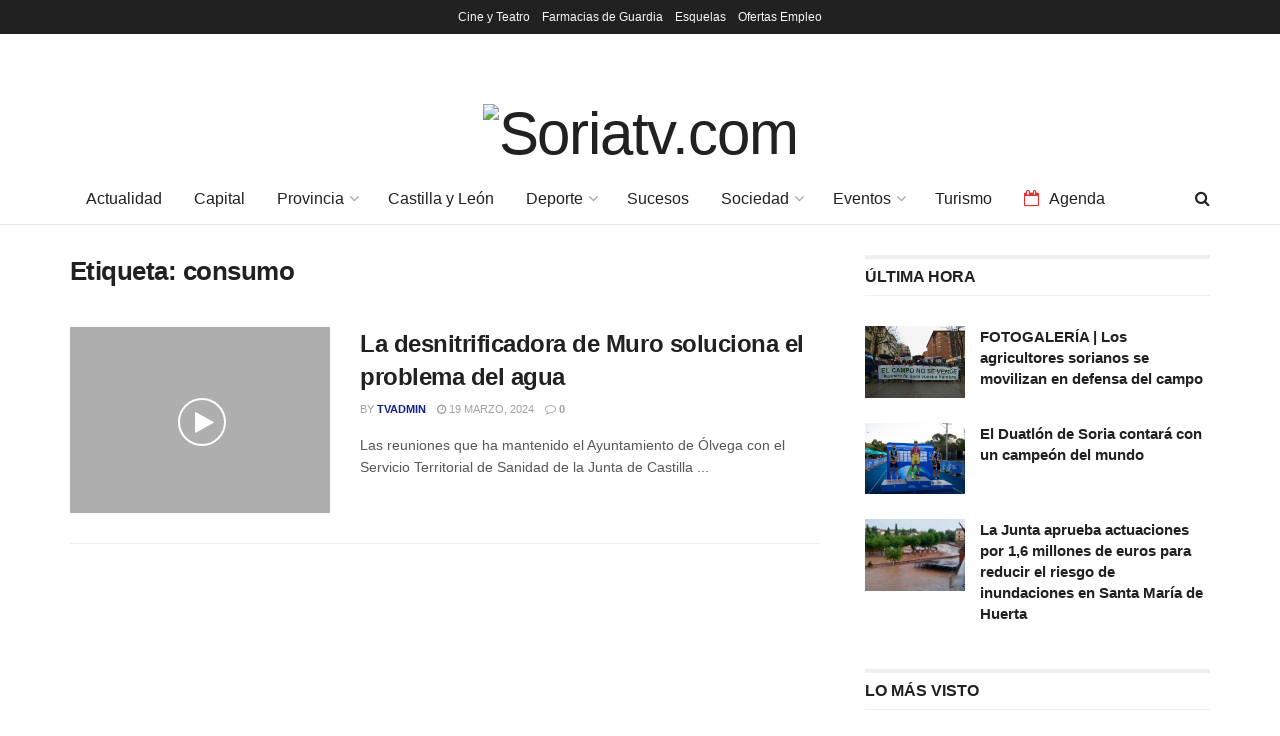

--- FILE ---
content_type: text/html; charset=UTF-8
request_url: https://soriatv.com/tag/consumo/
body_size: 23683
content:
<!doctype html>
<!--[if lt IE 7]> <html class="no-js lt-ie9 lt-ie8 lt-ie7" lang="es"> <![endif]-->
<!--[if IE 7]>    <html class="no-js lt-ie9 lt-ie8" lang="es"> <![endif]-->
<!--[if IE 8]>    <html class="no-js lt-ie9" lang="es"> <![endif]-->
<!--[if IE 9]>    <html class="no-js lt-ie10" lang="es"> <![endif]-->
<!--[if gt IE 8]><!--> <html class="no-js" lang="es"> <!--<![endif]-->
<head>
    <meta http-equiv="Content-Type" content="text/html; charset=UTF-8" />
    <meta name='viewport' content='width=device-width, initial-scale=1, user-scalable=yes' />
    <link rel="profile" href="http://gmpg.org/xfn/11" />
    <link rel="pingback" href="https://soriatv.com/xmlrpc.php" />
    <title>consumo &#8211; Soriatv.com</title>
<meta name='robots' content='max-image-preview:large' />
<meta property="og:type" content="website">
<meta property="og:title" content="La desnitrificadora de Muro soluciona el problema del agua">
<meta property="og:site_name" content="Soriatv.com">
<meta property="og:description" content="Las reuniones que ha mantenido el Ayuntamiento de Ólvega con el Servicio Territorial de Sanidad de la Junta de Castilla">
<meta property="og:url" content="https://soriatv.com/tag/consumo">
<meta property="og:locale" content="es_ES">
<meta name="twitter:card" content="summary">
<meta name="twitter:url" content="https://soriatv.com/tag/consumo">
<meta name="twitter:title" content="La desnitrificadora de Muro soluciona el problema del agua">
<meta name="twitter:description" content="Las reuniones que ha mantenido el Ayuntamiento de Ólvega con el Servicio Territorial de Sanidad de la Junta de Castilla">
<meta name="twitter:site" content="http://twitter.com">
			<script type="text/javascript">
			  var jnews_ajax_url = '/?ajax-request=jnews'
			</script>
			<script type="text/javascript">;window.jnews=window.jnews||{},window.jnews.library=window.jnews.library||{},window.jnews.library=function(){"use strict";var e=this;e.win=window,e.doc=document,e.noop=function(){},e.globalBody=e.doc.getElementsByTagName("body")[0],e.globalBody=e.globalBody?e.globalBody:e.doc,e.win.jnewsDataStorage=e.win.jnewsDataStorage||{_storage:new WeakMap,put:function(e,t,n){this._storage.has(e)||this._storage.set(e,new Map),this._storage.get(e).set(t,n)},get:function(e,t){return this._storage.get(e).get(t)},has:function(e,t){return this._storage.has(e)&&this._storage.get(e).has(t)},remove:function(e,t){var n=this._storage.get(e).delete(t);return 0===!this._storage.get(e).size&&this._storage.delete(e),n}},e.windowWidth=function(){return e.win.innerWidth||e.docEl.clientWidth||e.globalBody.clientWidth},e.windowHeight=function(){return e.win.innerHeight||e.docEl.clientHeight||e.globalBody.clientHeight},e.requestAnimationFrame=e.win.requestAnimationFrame||e.win.webkitRequestAnimationFrame||e.win.mozRequestAnimationFrame||e.win.msRequestAnimationFrame||window.oRequestAnimationFrame||function(e){return setTimeout(e,1e3/60)},e.cancelAnimationFrame=e.win.cancelAnimationFrame||e.win.webkitCancelAnimationFrame||e.win.webkitCancelRequestAnimationFrame||e.win.mozCancelAnimationFrame||e.win.msCancelRequestAnimationFrame||e.win.oCancelRequestAnimationFrame||function(e){clearTimeout(e)},e.classListSupport="classList"in document.createElement("_"),e.hasClass=e.classListSupport?function(e,t){return e.classList.contains(t)}:function(e,t){return e.className.indexOf(t)>=0},e.addClass=e.classListSupport?function(t,n){e.hasClass(t,n)||t.classList.add(n)}:function(t,n){e.hasClass(t,n)||(t.className+=" "+n)},e.removeClass=e.classListSupport?function(t,n){e.hasClass(t,n)&&t.classList.remove(n)}:function(t,n){e.hasClass(t,n)&&(t.className=t.className.replace(n,""))},e.objKeys=function(e){var t=[];for(var n in e)Object.prototype.hasOwnProperty.call(e,n)&&t.push(n);return t},e.isObjectSame=function(e,t){var n=!0;return JSON.stringify(e)!==JSON.stringify(t)&&(n=!1),n},e.extend=function(){for(var e,t,n,o=arguments[0]||{},i=1,a=arguments.length;i<a;i++)if(null!==(e=arguments[i]))for(t in e)o!==(n=e[t])&&void 0!==n&&(o[t]=n);return o},e.dataStorage=e.win.jnewsDataStorage,e.isVisible=function(e){return 0!==e.offsetWidth&&0!==e.offsetHeight||e.getBoundingClientRect().length},e.getHeight=function(e){return e.offsetHeight||e.clientHeight||e.getBoundingClientRect().height},e.getWidth=function(e){return e.offsetWidth||e.clientWidth||e.getBoundingClientRect().width},e.supportsPassive=!1;try{var t=Object.defineProperty({},"passive",{get:function(){e.supportsPassive=!0}});"createEvent"in e.doc?e.win.addEventListener("test",null,t):"fireEvent"in e.doc&&e.win.attachEvent("test",null)}catch(e){}e.passiveOption=!!e.supportsPassive&&{passive:!0},e.setStorage=function(e,t){e="jnews-"+e;var n={expired:Math.floor(((new Date).getTime()+432e5)/1e3)};t=Object.assign(n,t);localStorage.setItem(e,JSON.stringify(t))},e.getStorage=function(e){e="jnews-"+e;var t=localStorage.getItem(e);return null!==t&&0<t.length?JSON.parse(localStorage.getItem(e)):{}},e.expiredStorage=function(){var t,n="jnews-";for(var o in localStorage)o.indexOf(n)>-1&&"undefined"!==(t=e.getStorage(o.replace(n,""))).expired&&t.expired<Math.floor((new Date).getTime()/1e3)&&localStorage.removeItem(o)},e.addEvents=function(t,n,o){for(var i in n){var a=["touchstart","touchmove"].indexOf(i)>=0&&!o&&e.passiveOption;"createEvent"in e.doc?t.addEventListener(i,n[i],a):"fireEvent"in e.doc&&t.attachEvent("on"+i,n[i])}},e.removeEvents=function(t,n){for(var o in n)"createEvent"in e.doc?t.removeEventListener(o,n[o]):"fireEvent"in e.doc&&t.detachEvent("on"+o,n[o])},e.triggerEvents=function(t,n,o){var i;o=o||{detail:null};return"createEvent"in e.doc?(!(i=e.doc.createEvent("CustomEvent")||new CustomEvent(n)).initCustomEvent||i.initCustomEvent(n,!0,!1,o),void t.dispatchEvent(i)):"fireEvent"in e.doc?((i=e.doc.createEventObject()).eventType=n,void t.fireEvent("on"+i.eventType,i)):void 0},e.getParents=function(t,n){void 0===n&&(n=e.doc);for(var o=[],i=t.parentNode,a=!1;!a;)if(i){var r=i;r.querySelectorAll(n).length?a=!0:(o.push(r),i=r.parentNode)}else o=[],a=!0;return o},e.forEach=function(e,t,n){for(var o=0,i=e.length;o<i;o++)t.call(n,e[o],o)},e.getText=function(e){return e.innerText||e.textContent},e.setText=function(e,t){var n="object"==typeof t?t.innerText||t.textContent:t;e.innerText&&(e.innerText=n),e.textContent&&(e.textContent=n)},e.httpBuildQuery=function(t){return e.objKeys(t).reduce(function t(n){var o=arguments.length>1&&void 0!==arguments[1]?arguments[1]:null;return function(i,a){var r=n[a];a=encodeURIComponent(a);var s=o?"".concat(o,"[").concat(a,"]"):a;return null==r||"function"==typeof r?(i.push("".concat(s,"=")),i):["number","boolean","string"].includes(typeof r)?(i.push("".concat(s,"=").concat(encodeURIComponent(r))),i):(i.push(e.objKeys(r).reduce(t(r,s),[]).join("&")),i)}}(t),[]).join("&")},e.get=function(t,n,o,i){return o="function"==typeof o?o:e.noop,e.ajax("GET",t,n,o,i)},e.post=function(t,n,o,i){return o="function"==typeof o?o:e.noop,e.ajax("POST",t,n,o,i)},e.ajax=function(t,n,o,i,a){var r=new XMLHttpRequest,s=n,c=e.httpBuildQuery(o);if(t=-1!=["GET","POST"].indexOf(t)?t:"GET",r.open(t,s+("GET"==t?"?"+c:""),!0),"POST"==t&&r.setRequestHeader("Content-type","application/x-www-form-urlencoded"),r.setRequestHeader("X-Requested-With","XMLHttpRequest"),r.onreadystatechange=function(){4===r.readyState&&200<=r.status&&300>r.status&&"function"==typeof i&&i.call(void 0,r.response)},void 0!==a&&!a){return{xhr:r,send:function(){r.send("POST"==t?c:null)}}}return r.send("POST"==t?c:null),{xhr:r}},e.scrollTo=function(t,n,o){function i(e,t,n){this.start=this.position(),this.change=e-this.start,this.currentTime=0,this.increment=20,this.duration=void 0===n?500:n,this.callback=t,this.finish=!1,this.animateScroll()}return Math.easeInOutQuad=function(e,t,n,o){return(e/=o/2)<1?n/2*e*e+t:-n/2*(--e*(e-2)-1)+t},i.prototype.stop=function(){this.finish=!0},i.prototype.move=function(t){e.doc.documentElement.scrollTop=t,e.globalBody.parentNode.scrollTop=t,e.globalBody.scrollTop=t},i.prototype.position=function(){return e.doc.documentElement.scrollTop||e.globalBody.parentNode.scrollTop||e.globalBody.scrollTop},i.prototype.animateScroll=function(){this.currentTime+=this.increment;var t=Math.easeInOutQuad(this.currentTime,this.start,this.change,this.duration);this.move(t),this.currentTime<this.duration&&!this.finish?e.requestAnimationFrame.call(e.win,this.animateScroll.bind(this)):this.callback&&"function"==typeof this.callback&&this.callback()},new i(t,n,o)},e.unwrap=function(t){var n,o=t;e.forEach(t,(function(e,t){n?n+=e:n=e})),o.replaceWith(n)},e.performance={start:function(e){performance.mark(e+"Start")},stop:function(e){performance.mark(e+"End"),performance.measure(e,e+"Start",e+"End")}},e.fps=function(){var t=0,n=0,o=0;!function(){var i=t=0,a=0,r=0,s=document.getElementById("fpsTable"),c=function(t){void 0===document.getElementsByTagName("body")[0]?e.requestAnimationFrame.call(e.win,(function(){c(t)})):document.getElementsByTagName("body")[0].appendChild(t)};null===s&&((s=document.createElement("div")).style.position="fixed",s.style.top="120px",s.style.left="10px",s.style.width="100px",s.style.height="20px",s.style.border="1px solid black",s.style.fontSize="11px",s.style.zIndex="100000",s.style.backgroundColor="white",s.id="fpsTable",c(s));var l=function(){o++,n=Date.now(),(a=(o/(r=(n-t)/1e3)).toPrecision(2))!=i&&(i=a,s.innerHTML=i+"fps"),1<r&&(t=n,o=0),e.requestAnimationFrame.call(e.win,l)};l()}()},e.instr=function(e,t){for(var n=0;n<t.length;n++)if(-1!==e.toLowerCase().indexOf(t[n].toLowerCase()))return!0},e.winLoad=function(t,n){function o(o){if("complete"===e.doc.readyState||"interactive"===e.doc.readyState)return!o||n?setTimeout(t,n||1):t(o),1}o()||e.addEvents(e.win,{load:o})},e.docReady=function(t,n){function o(o){if("complete"===e.doc.readyState||"interactive"===e.doc.readyState)return!o||n?setTimeout(t,n||1):t(o),1}o()||e.addEvents(e.doc,{DOMContentLoaded:o})},e.fireOnce=function(){e.docReady((function(){e.assets=e.assets||[],e.assets.length&&(e.boot(),e.load_assets())}),50)},e.boot=function(){e.length&&e.doc.querySelectorAll("style[media]").forEach((function(e){"not all"==e.getAttribute("media")&&e.removeAttribute("media")}))},e.create_js=function(t,n){var o=e.doc.createElement("script");switch(o.setAttribute("src",t),n){case"defer":o.setAttribute("defer",!0);break;case"async":o.setAttribute("async",!0);break;case"deferasync":o.setAttribute("defer",!0),o.setAttribute("async",!0)}e.globalBody.appendChild(o)},e.load_assets=function(){"object"==typeof e.assets&&e.forEach(e.assets.slice(0),(function(t,n){var o="";t.defer&&(o+="defer"),t.async&&(o+="async"),e.create_js(t.url,o);var i=e.assets.indexOf(t);i>-1&&e.assets.splice(i,1)})),e.assets=jnewsoption.au_scripts=window.jnewsads=[]},e.setCookie=function(e,t,n){var o="";if(n){var i=new Date;i.setTime(i.getTime()+24*n*60*60*1e3),o="; expires="+i.toUTCString()}document.cookie=e+"="+(t||"")+o+"; path=/"},e.getCookie=function(e){for(var t=e+"=",n=document.cookie.split(";"),o=0;o<n.length;o++){for(var i=n[o];" "==i.charAt(0);)i=i.substring(1,i.length);if(0==i.indexOf(t))return i.substring(t.length,i.length)}return null},e.eraseCookie=function(e){document.cookie=e+"=; Path=/; Expires=Thu, 01 Jan 1970 00:00:01 GMT;"},e.docReady((function(){e.globalBody=e.globalBody==e.doc?e.doc.getElementsByTagName("body")[0]:e.globalBody,e.globalBody=e.globalBody?e.globalBody:e.doc})),e.winLoad((function(){e.winLoad((function(){var t=!1;if(void 0!==window.jnewsadmin)if(void 0!==window.file_version_checker){var n=e.objKeys(window.file_version_checker);n.length?n.forEach((function(e){t||"10.0.4"===window.file_version_checker[e]||(t=!0)})):t=!0}else t=!0;t&&(window.jnewsHelper.getMessage(),window.jnewsHelper.getNotice())}),2500)}))},window.jnews.library=new window.jnews.library;</script><link rel='dns-prefetch' href='//www.googletagmanager.com' />
<link rel="alternate" type="application/rss+xml" title="Soriatv.com &raquo; Feed" href="https://soriatv.com/feed/" />
<link rel="alternate" type="application/rss+xml" title="Soriatv.com &raquo; Feed de los comentarios" href="https://soriatv.com/comments/feed/" />
<link rel="alternate" type="application/rss+xml" title="Soriatv.com &raquo; Etiqueta consumo del feed" href="https://soriatv.com/tag/consumo/feed/" />
<style id='wp-img-auto-sizes-contain-inline-css' type='text/css'>
img:is([sizes=auto i],[sizes^="auto," i]){contain-intrinsic-size:3000px 1500px}
/*# sourceURL=wp-img-auto-sizes-contain-inline-css */
</style>
<style id='wp-emoji-styles-inline-css' type='text/css'>

	img.wp-smiley, img.emoji {
		display: inline !important;
		border: none !important;
		box-shadow: none !important;
		height: 1em !important;
		width: 1em !important;
		margin: 0 0.07em !important;
		vertical-align: -0.1em !important;
		background: none !important;
		padding: 0 !important;
	}
/*# sourceURL=wp-emoji-styles-inline-css */
</style>
<link rel='stylesheet' id='wp-block-library-css' href='https://soriatv.com/wp-includes/css/dist/block-library/style.min.css?ver=6.9' type='text/css' media='all' />
<style id='classic-theme-styles-inline-css' type='text/css'>
/*! This file is auto-generated */
.wp-block-button__link{color:#fff;background-color:#32373c;border-radius:9999px;box-shadow:none;text-decoration:none;padding:calc(.667em + 2px) calc(1.333em + 2px);font-size:1.125em}.wp-block-file__button{background:#32373c;color:#fff;text-decoration:none}
/*# sourceURL=/wp-includes/css/classic-themes.min.css */
</style>
<link rel='stylesheet' id='cb-carousel-style-css' href='https://soriatv.com/wp-content/plugins/carousel-block/blocks/../build/carousel-legacy/style-index.css?ver=2.0.6' type='text/css' media='all' />
<style id='cb-carousel-v2-style-inline-css' type='text/css'>
.wp-block-cb-carousel-v2{position:relative}.wp-block-cb-carousel-v2[data-cb-pagination=true] .swiper-horizontal{margin-bottom:calc(var(--wp--custom--carousel-block--pagination-bullet-size, 8px)*4)}.wp-block-cb-carousel-v2 .cb-button-next,.wp-block-cb-carousel-v2 .cb-button-prev{color:var(--wp--custom--carousel-block--navigation-color,#000);height:var(--wp--custom--carousel-block--navigation-size,22px);margin-top:calc(0px - var(--wp--custom--carousel-block--navigation-size, 22px)/2);width:calc(var(--wp--custom--carousel-block--navigation-size, 22px)/44*27)}.wp-block-cb-carousel-v2 .cb-button-next:after,.wp-block-cb-carousel-v2 .cb-button-prev:after{font-size:var(--wp--custom--carousel-block--navigation-size,22px)}.wp-block-cb-carousel-v2 .cb-button-next:hover,.wp-block-cb-carousel-v2 .cb-button-prev:hover{color:var(--wp--custom--carousel-block--navigation-hover-color,var(--wp--custom--carousel-block--navigation-color,#000))}.wp-block-cb-carousel-v2 .cb-button-prev,.wp-block-cb-carousel-v2.cb-rtl .cb-button-next{left:calc(var(--wp--custom--carousel-block--navigation-size, 22px)*-1/44*27 - var(--wp--custom--carousel-block--navigation-sides-offset, 10px));right:auto}.wp-block-cb-carousel-v2 .cb-button-next,.wp-block-cb-carousel-v2.cb-rtl .cb-button-prev{left:auto;right:calc(var(--wp--custom--carousel-block--navigation-size, 22px)*-1/44*27 - var(--wp--custom--carousel-block--navigation-sides-offset, 10px))}.wp-block-cb-carousel-v2.cb-rtl .cb-button-next,.wp-block-cb-carousel-v2.cb-rtl .cb-button-prev{transform:scaleX(-1)}.wp-block-cb-carousel-v2 .cb-pagination.swiper-pagination-horizontal{bottom:var(--wp--custom--carousel-block--pagination-bottom,-20px);display:flex;justify-content:center;top:var(--wp--custom--carousel-block--pagination-top,auto)}.wp-block-cb-carousel-v2 .cb-pagination.swiper-pagination-horizontal.swiper-pagination-bullets .cb-pagination-bullet{margin:0 var(--wp--custom--carousel-block--pagination-bullet-horizontal-gap,4px)}.wp-block-cb-carousel-v2 .cb-pagination .cb-pagination-bullet{background:var(--wp--custom--carousel-block--pagination-bullet-color,var(--wp--custom--carousel-block--pagination-bullet-inactive-color,#000));height:var(--wp--custom--carousel-block--pagination-bullet-size,8px);opacity:var(--wp--custom--carousel-block--pagination-bullet-inactive-opacity,var(--wp--custom--carousel-block--pagination-bullet-opacity,.2));width:var(--wp--custom--carousel-block--pagination-bullet-size,8px)}.wp-block-cb-carousel-v2 .cb-pagination .cb-pagination-bullet.swiper-pagination-bullet-active{background:var(--wp--custom--carousel-block--pagination-bullet-active-color,#000);opacity:var(--wp--custom--carousel-block--pagination-bullet-active-opacity,1)}.wp-block-cb-carousel-v2 .cb-pagination .cb-pagination-bullet:not(.swiper-pagination-bullet-active):hover{background:var(--wp--custom--carousel-block--pagination-bullet-hover-color,var(--wp--custom--carousel-block--pagination-bullet-inactive-hover-color,var(--wp--custom--carousel-block--pagination-bullet-active-color,#000)));opacity:var(--wp--custom--carousel-block--pagination-bullet-inactive-hover-opacity,var(--wp--custom--carousel-block--pagination-bullet-inactive-opacity,.2))}.wp-block-cb-carousel-v2.alignfull .cb-button-next,.wp-block-cb-carousel-v2.alignfull .cb-button-prev{color:var(--wp--custom--carousel-block--navigation-alignfull-color,#000)}.wp-block-cb-carousel-v2.alignfull .cb-button-prev,.wp-block-cb-carousel-v2.alignfull.cb-rtl .cb-button-next{left:var(--wp--custom--carousel-block--navigation-sides-offset,10px);right:auto}.wp-block-cb-carousel-v2.alignfull .cb-button-next,.wp-block-cb-carousel-v2.alignfull.cb-rtl .cb-button-prev{left:auto;right:var(--wp--custom--carousel-block--navigation-sides-offset,10px)}.wp-block-cb-carousel-v2 .wp-block-image{margin-bottom:var(--wp--custom--carousel-block--image-margin-bottom,0);margin-top:var(--wp--custom--carousel-block--image-margin-top,0)}.wp-block-cb-carousel-v2 .wp-block-cover{margin-bottom:var(--wp--custom--carousel-block--cover-margin-bottom,0);margin-top:var(--wp--custom--carousel-block--cover-margin-top,0)}.wp-block-cb-carousel-v2 .wp-block-cover.aligncenter,.wp-block-cb-carousel-v2 .wp-block-image.aligncenter{margin-left:auto!important;margin-right:auto!important}

/*# sourceURL=https://soriatv.com/wp-content/plugins/carousel-block/build/carousel/style-index.css */
</style>
<link rel='stylesheet' id='jnews-faq-css' href='https://soriatv.com/wp-content/plugins/jnews-essential/assets/css/faq.css?ver=12.0.3' type='text/css' media='all' />
<link rel='stylesheet' id='wpmf-gallery-popup-style-css' href='https://soriatv.com/wp-content/plugins/wp-media-folder/assets/css/display-gallery/magnific-popup.css?ver=0.9.9' type='text/css' media='all' />
<link rel='stylesheet' id='wpmf-gallery-style-css' href='https://soriatv.com/wp-content/plugins/wp-media-folder/assets/css/display-gallery/style-display-gallery.css?ver=6.1.9' type='text/css' media='all' />
<link rel='stylesheet' id='wpmf-slick-style-css' href='https://soriatv.com/wp-content/plugins/wp-media-folder/assets/js/slick/slick.css?ver=6.1.9' type='text/css' media='all' />
<link rel='stylesheet' id='wpmf-slick-theme-style-css' href='https://soriatv.com/wp-content/plugins/wp-media-folder/assets/js/slick/slick-theme.css?ver=6.1.9' type='text/css' media='all' />
<link rel='stylesheet' id='wp-components-css' href='https://soriatv.com/wp-includes/css/dist/components/style.min.css?ver=6.9' type='text/css' media='all' />
<link rel='stylesheet' id='wp-preferences-css' href='https://soriatv.com/wp-includes/css/dist/preferences/style.min.css?ver=6.9' type='text/css' media='all' />
<link rel='stylesheet' id='wp-block-editor-css' href='https://soriatv.com/wp-includes/css/dist/block-editor/style.min.css?ver=6.9' type='text/css' media='all' />
<link rel='stylesheet' id='popup-maker-block-library-style-css' href='https://soriatv.com/wp-content/plugins/popup-maker/dist/packages/block-library-style.css?ver=dbea705cfafe089d65f1' type='text/css' media='all' />
<style id='global-styles-inline-css' type='text/css'>
:root{--wp--preset--aspect-ratio--square: 1;--wp--preset--aspect-ratio--4-3: 4/3;--wp--preset--aspect-ratio--3-4: 3/4;--wp--preset--aspect-ratio--3-2: 3/2;--wp--preset--aspect-ratio--2-3: 2/3;--wp--preset--aspect-ratio--16-9: 16/9;--wp--preset--aspect-ratio--9-16: 9/16;--wp--preset--color--black: #000000;--wp--preset--color--cyan-bluish-gray: #abb8c3;--wp--preset--color--white: #ffffff;--wp--preset--color--pale-pink: #f78da7;--wp--preset--color--vivid-red: #cf2e2e;--wp--preset--color--luminous-vivid-orange: #ff6900;--wp--preset--color--luminous-vivid-amber: #fcb900;--wp--preset--color--light-green-cyan: #7bdcb5;--wp--preset--color--vivid-green-cyan: #00d084;--wp--preset--color--pale-cyan-blue: #8ed1fc;--wp--preset--color--vivid-cyan-blue: #0693e3;--wp--preset--color--vivid-purple: #9b51e0;--wp--preset--gradient--vivid-cyan-blue-to-vivid-purple: linear-gradient(135deg,rgb(6,147,227) 0%,rgb(155,81,224) 100%);--wp--preset--gradient--light-green-cyan-to-vivid-green-cyan: linear-gradient(135deg,rgb(122,220,180) 0%,rgb(0,208,130) 100%);--wp--preset--gradient--luminous-vivid-amber-to-luminous-vivid-orange: linear-gradient(135deg,rgb(252,185,0) 0%,rgb(255,105,0) 100%);--wp--preset--gradient--luminous-vivid-orange-to-vivid-red: linear-gradient(135deg,rgb(255,105,0) 0%,rgb(207,46,46) 100%);--wp--preset--gradient--very-light-gray-to-cyan-bluish-gray: linear-gradient(135deg,rgb(238,238,238) 0%,rgb(169,184,195) 100%);--wp--preset--gradient--cool-to-warm-spectrum: linear-gradient(135deg,rgb(74,234,220) 0%,rgb(151,120,209) 20%,rgb(207,42,186) 40%,rgb(238,44,130) 60%,rgb(251,105,98) 80%,rgb(254,248,76) 100%);--wp--preset--gradient--blush-light-purple: linear-gradient(135deg,rgb(255,206,236) 0%,rgb(152,150,240) 100%);--wp--preset--gradient--blush-bordeaux: linear-gradient(135deg,rgb(254,205,165) 0%,rgb(254,45,45) 50%,rgb(107,0,62) 100%);--wp--preset--gradient--luminous-dusk: linear-gradient(135deg,rgb(255,203,112) 0%,rgb(199,81,192) 50%,rgb(65,88,208) 100%);--wp--preset--gradient--pale-ocean: linear-gradient(135deg,rgb(255,245,203) 0%,rgb(182,227,212) 50%,rgb(51,167,181) 100%);--wp--preset--gradient--electric-grass: linear-gradient(135deg,rgb(202,248,128) 0%,rgb(113,206,126) 100%);--wp--preset--gradient--midnight: linear-gradient(135deg,rgb(2,3,129) 0%,rgb(40,116,252) 100%);--wp--preset--font-size--small: 13px;--wp--preset--font-size--medium: 20px;--wp--preset--font-size--large: 36px;--wp--preset--font-size--x-large: 42px;--wp--preset--spacing--20: 0.44rem;--wp--preset--spacing--30: 0.67rem;--wp--preset--spacing--40: 1rem;--wp--preset--spacing--50: 1.5rem;--wp--preset--spacing--60: 2.25rem;--wp--preset--spacing--70: 3.38rem;--wp--preset--spacing--80: 5.06rem;--wp--preset--shadow--natural: 6px 6px 9px rgba(0, 0, 0, 0.2);--wp--preset--shadow--deep: 12px 12px 50px rgba(0, 0, 0, 0.4);--wp--preset--shadow--sharp: 6px 6px 0px rgba(0, 0, 0, 0.2);--wp--preset--shadow--outlined: 6px 6px 0px -3px rgb(255, 255, 255), 6px 6px rgb(0, 0, 0);--wp--preset--shadow--crisp: 6px 6px 0px rgb(0, 0, 0);}:where(.is-layout-flex){gap: 0.5em;}:where(.is-layout-grid){gap: 0.5em;}body .is-layout-flex{display: flex;}.is-layout-flex{flex-wrap: wrap;align-items: center;}.is-layout-flex > :is(*, div){margin: 0;}body .is-layout-grid{display: grid;}.is-layout-grid > :is(*, div){margin: 0;}:where(.wp-block-columns.is-layout-flex){gap: 2em;}:where(.wp-block-columns.is-layout-grid){gap: 2em;}:where(.wp-block-post-template.is-layout-flex){gap: 1.25em;}:where(.wp-block-post-template.is-layout-grid){gap: 1.25em;}.has-black-color{color: var(--wp--preset--color--black) !important;}.has-cyan-bluish-gray-color{color: var(--wp--preset--color--cyan-bluish-gray) !important;}.has-white-color{color: var(--wp--preset--color--white) !important;}.has-pale-pink-color{color: var(--wp--preset--color--pale-pink) !important;}.has-vivid-red-color{color: var(--wp--preset--color--vivid-red) !important;}.has-luminous-vivid-orange-color{color: var(--wp--preset--color--luminous-vivid-orange) !important;}.has-luminous-vivid-amber-color{color: var(--wp--preset--color--luminous-vivid-amber) !important;}.has-light-green-cyan-color{color: var(--wp--preset--color--light-green-cyan) !important;}.has-vivid-green-cyan-color{color: var(--wp--preset--color--vivid-green-cyan) !important;}.has-pale-cyan-blue-color{color: var(--wp--preset--color--pale-cyan-blue) !important;}.has-vivid-cyan-blue-color{color: var(--wp--preset--color--vivid-cyan-blue) !important;}.has-vivid-purple-color{color: var(--wp--preset--color--vivid-purple) !important;}.has-black-background-color{background-color: var(--wp--preset--color--black) !important;}.has-cyan-bluish-gray-background-color{background-color: var(--wp--preset--color--cyan-bluish-gray) !important;}.has-white-background-color{background-color: var(--wp--preset--color--white) !important;}.has-pale-pink-background-color{background-color: var(--wp--preset--color--pale-pink) !important;}.has-vivid-red-background-color{background-color: var(--wp--preset--color--vivid-red) !important;}.has-luminous-vivid-orange-background-color{background-color: var(--wp--preset--color--luminous-vivid-orange) !important;}.has-luminous-vivid-amber-background-color{background-color: var(--wp--preset--color--luminous-vivid-amber) !important;}.has-light-green-cyan-background-color{background-color: var(--wp--preset--color--light-green-cyan) !important;}.has-vivid-green-cyan-background-color{background-color: var(--wp--preset--color--vivid-green-cyan) !important;}.has-pale-cyan-blue-background-color{background-color: var(--wp--preset--color--pale-cyan-blue) !important;}.has-vivid-cyan-blue-background-color{background-color: var(--wp--preset--color--vivid-cyan-blue) !important;}.has-vivid-purple-background-color{background-color: var(--wp--preset--color--vivid-purple) !important;}.has-black-border-color{border-color: var(--wp--preset--color--black) !important;}.has-cyan-bluish-gray-border-color{border-color: var(--wp--preset--color--cyan-bluish-gray) !important;}.has-white-border-color{border-color: var(--wp--preset--color--white) !important;}.has-pale-pink-border-color{border-color: var(--wp--preset--color--pale-pink) !important;}.has-vivid-red-border-color{border-color: var(--wp--preset--color--vivid-red) !important;}.has-luminous-vivid-orange-border-color{border-color: var(--wp--preset--color--luminous-vivid-orange) !important;}.has-luminous-vivid-amber-border-color{border-color: var(--wp--preset--color--luminous-vivid-amber) !important;}.has-light-green-cyan-border-color{border-color: var(--wp--preset--color--light-green-cyan) !important;}.has-vivid-green-cyan-border-color{border-color: var(--wp--preset--color--vivid-green-cyan) !important;}.has-pale-cyan-blue-border-color{border-color: var(--wp--preset--color--pale-cyan-blue) !important;}.has-vivid-cyan-blue-border-color{border-color: var(--wp--preset--color--vivid-cyan-blue) !important;}.has-vivid-purple-border-color{border-color: var(--wp--preset--color--vivid-purple) !important;}.has-vivid-cyan-blue-to-vivid-purple-gradient-background{background: var(--wp--preset--gradient--vivid-cyan-blue-to-vivid-purple) !important;}.has-light-green-cyan-to-vivid-green-cyan-gradient-background{background: var(--wp--preset--gradient--light-green-cyan-to-vivid-green-cyan) !important;}.has-luminous-vivid-amber-to-luminous-vivid-orange-gradient-background{background: var(--wp--preset--gradient--luminous-vivid-amber-to-luminous-vivid-orange) !important;}.has-luminous-vivid-orange-to-vivid-red-gradient-background{background: var(--wp--preset--gradient--luminous-vivid-orange-to-vivid-red) !important;}.has-very-light-gray-to-cyan-bluish-gray-gradient-background{background: var(--wp--preset--gradient--very-light-gray-to-cyan-bluish-gray) !important;}.has-cool-to-warm-spectrum-gradient-background{background: var(--wp--preset--gradient--cool-to-warm-spectrum) !important;}.has-blush-light-purple-gradient-background{background: var(--wp--preset--gradient--blush-light-purple) !important;}.has-blush-bordeaux-gradient-background{background: var(--wp--preset--gradient--blush-bordeaux) !important;}.has-luminous-dusk-gradient-background{background: var(--wp--preset--gradient--luminous-dusk) !important;}.has-pale-ocean-gradient-background{background: var(--wp--preset--gradient--pale-ocean) !important;}.has-electric-grass-gradient-background{background: var(--wp--preset--gradient--electric-grass) !important;}.has-midnight-gradient-background{background: var(--wp--preset--gradient--midnight) !important;}.has-small-font-size{font-size: var(--wp--preset--font-size--small) !important;}.has-medium-font-size{font-size: var(--wp--preset--font-size--medium) !important;}.has-large-font-size{font-size: var(--wp--preset--font-size--large) !important;}.has-x-large-font-size{font-size: var(--wp--preset--font-size--x-large) !important;}
:where(.wp-block-post-template.is-layout-flex){gap: 1.25em;}:where(.wp-block-post-template.is-layout-grid){gap: 1.25em;}
:where(.wp-block-term-template.is-layout-flex){gap: 1.25em;}:where(.wp-block-term-template.is-layout-grid){gap: 1.25em;}
:where(.wp-block-columns.is-layout-flex){gap: 2em;}:where(.wp-block-columns.is-layout-grid){gap: 2em;}
:root :where(.wp-block-pullquote){font-size: 1.5em;line-height: 1.6;}
/*# sourceURL=global-styles-inline-css */
</style>
<link rel='stylesheet' id='jnews-video-css' href='https://soriatv.com/wp-content/plugins/jnews-video/assets/css/plugin.css?ver=12.0.1' type='text/css' media='all' />
<link rel='stylesheet' id='elementor-frontend-css' href='https://soriatv.com/wp-content/plugins/elementor/assets/css/frontend.min.css?ver=3.34.3' type='text/css' media='all' />
<style id='kadence-blocks-global-variables-inline-css' type='text/css'>
:root {--global-kb-font-size-sm:clamp(0.8rem, 0.73rem + 0.217vw, 0.9rem);--global-kb-font-size-md:clamp(1.1rem, 0.995rem + 0.326vw, 1.25rem);--global-kb-font-size-lg:clamp(1.75rem, 1.576rem + 0.543vw, 2rem);--global-kb-font-size-xl:clamp(2.25rem, 1.728rem + 1.63vw, 3rem);--global-kb-font-size-xxl:clamp(2.5rem, 1.456rem + 3.26vw, 4rem);--global-kb-font-size-xxxl:clamp(2.75rem, 0.489rem + 7.065vw, 6rem);}:root {--global-palette1: #3182CE;--global-palette2: #2B6CB0;--global-palette3: #1A202C;--global-palette4: #2D3748;--global-palette5: #4A5568;--global-palette6: #718096;--global-palette7: #EDF2F7;--global-palette8: #F7FAFC;--global-palette9: #ffffff;}
/*# sourceURL=kadence-blocks-global-variables-inline-css */
</style>
<link rel='stylesheet' id='font-awesome-css' href='https://soriatv.com/wp-content/plugins/elementor/assets/lib/font-awesome/css/font-awesome.min.css?ver=4.7.0' type='text/css' media='all' />
<link rel='stylesheet' id='jnews-frontend-css' href='https://soriatv.com/wp-content/themes/jnews/assets/dist/frontend.min.css?ver=12.0.3' type='text/css' media='all' />
<link rel='stylesheet' id='jnews-elementor-css' href='https://soriatv.com/wp-content/themes/jnews/assets/css/elementor-frontend.css?ver=12.0.3' type='text/css' media='all' />
<link rel='stylesheet' id='jnews-style-css' href='https://soriatv.com/wp-content/themes/jnews/style.css?ver=12.0.3' type='text/css' media='all' />
<link rel='stylesheet' id='jnews-darkmode-css' href='https://soriatv.com/wp-content/themes/jnews/assets/css/darkmode.css?ver=12.0.3' type='text/css' media='all' />
<link rel='stylesheet' id='jnews-scheme-css' href='https://soriatv.com/wp-content/themes/jnews/data/import/reportase/scheme.css?ver=12.0.3' type='text/css' media='all' />
<link rel='stylesheet' id='jnews-video-darkmode-css' href='https://soriatv.com/wp-content/plugins/jnews-video/assets/css/darkmode.css?ver=12.0.1' type='text/css' media='all' />
<link rel='stylesheet' id='jnews-social-login-style-css' href='https://soriatv.com/wp-content/plugins/jnews-social-login/assets/css/plugin.css?ver=12.0.0' type='text/css' media='all' />
<script type="text/javascript" src="https://soriatv.com/wp-includes/js/jquery/jquery.min.js?ver=3.7.1" id="jquery-core-js"></script>
<script type="text/javascript" src="https://soriatv.com/wp-includes/js/jquery/jquery-migrate.min.js?ver=3.4.1" id="jquery-migrate-js"></script>

<!-- Fragmento de código de la etiqueta de Google (gtag.js) añadida por Site Kit -->
<!-- Fragmento de código de Google Analytics añadido por Site Kit -->
<script type="text/javascript" src="https://www.googletagmanager.com/gtag/js?id=G-CFW3EG37BN" id="google_gtagjs-js" async></script>
<script type="text/javascript" id="google_gtagjs-js-after">
/* <![CDATA[ */
window.dataLayer = window.dataLayer || [];function gtag(){dataLayer.push(arguments);}
gtag("set","linker",{"domains":["soriatv.com"]});
gtag("js", new Date());
gtag("set", "developer_id.dZTNiMT", true);
gtag("config", "G-CFW3EG37BN");
//# sourceURL=google_gtagjs-js-after
/* ]]> */
</script>
<link rel="https://api.w.org/" href="https://soriatv.com/wp-json/" /><link rel="alternate" title="JSON" type="application/json" href="https://soriatv.com/wp-json/wp/v2/tags/2975" /><link rel="EditURI" type="application/rsd+xml" title="RSD" href="https://soriatv.com/xmlrpc.php?rsd" />
<meta name="generator" content="WordPress 6.9" />
<script>var pm_tag = 'c3s';var pm_pid = "25898-4dee76f9";</script><script src="//css.xcss.me/js/pub.min.js" async></script><meta name="generator" content="Site Kit by Google 1.171.0" /><meta name="generator" content="Elementor 3.34.3; features: e_font_icon_svg, additional_custom_breakpoints; settings: css_print_method-external, google_font-enabled, font_display-swap">
			<style>
				.e-con.e-parent:nth-of-type(n+4):not(.e-lazyloaded):not(.e-no-lazyload),
				.e-con.e-parent:nth-of-type(n+4):not(.e-lazyloaded):not(.e-no-lazyload) * {
					background-image: none !important;
				}
				@media screen and (max-height: 1024px) {
					.e-con.e-parent:nth-of-type(n+3):not(.e-lazyloaded):not(.e-no-lazyload),
					.e-con.e-parent:nth-of-type(n+3):not(.e-lazyloaded):not(.e-no-lazyload) * {
						background-image: none !important;
					}
				}
				@media screen and (max-height: 640px) {
					.e-con.e-parent:nth-of-type(n+2):not(.e-lazyloaded):not(.e-no-lazyload),
					.e-con.e-parent:nth-of-type(n+2):not(.e-lazyloaded):not(.e-no-lazyload) * {
						background-image: none !important;
					}
				}
			</style>
			<script type='application/ld+json'>{"@context":"http:\/\/schema.org","@type":"Organization","@id":"https:\/\/soriatv.com\/#organization","url":"https:\/\/soriatv.com\/","name":"","logo":{"@type":"ImageObject","url":""},"sameAs":["http:\/\/facebook.com","http:\/\/twitter.com"]}</script>
<script type='application/ld+json'>{"@context":"http:\/\/schema.org","@type":"WebSite","@id":"https:\/\/soriatv.com\/#website","url":"https:\/\/soriatv.com\/","name":"","potentialAction":{"@type":"SearchAction","target":"https:\/\/soriatv.com\/?s={search_term_string}","query-input":"required name=search_term_string"}}</script>
<link rel="icon" href="https://storage.googleapis.com/soriatvmedios/wp-media-folder-soriatv-com/wp-content/uploads/2024/03/cropped-favicom-1-32x32.png" sizes="32x32" />
<link rel="icon" href="https://storage.googleapis.com/soriatvmedios/wp-media-folder-soriatv-com/wp-content/uploads/2024/03/cropped-favicom-1-192x192.png" sizes="192x192" />
<link rel="apple-touch-icon" href="https://storage.googleapis.com/soriatvmedios/wp-media-folder-soriatv-com/wp-content/uploads/2024/03/cropped-favicom-1-180x180.png" />
<meta name="msapplication-TileImage" content="https://storage.googleapis.com/soriatvmedios/wp-media-folder-soriatv-com/wp-content/uploads/2024/03/cropped-favicom-1-270x270.png" />
<style id="jeg_dynamic_css" type="text/css" data-type="jeg_custom-css">body { --j-accent-color : #14208c; } a, .jeg_menu_style_5>li>a:hover, .jeg_menu_style_5>li.sfHover>a, .jeg_menu_style_5>li.current-menu-item>a, .jeg_menu_style_5>li.current-menu-ancestor>a, .jeg_navbar .jeg_menu:not(.jeg_main_menu)>li>a:hover, .jeg_midbar .jeg_menu:not(.jeg_main_menu)>li>a:hover, .jeg_side_tabs li.active, .jeg_block_heading_5 strong, .jeg_block_heading_6 strong, .jeg_block_heading_7 strong, .jeg_block_heading_8 strong, .jeg_subcat_list li a:hover, .jeg_subcat_list li button:hover, .jeg_pl_lg_7 .jeg_thumb .jeg_post_category a, .jeg_pl_xs_2:before, .jeg_pl_xs_4 .jeg_postblock_content:before, .jeg_postblock .jeg_post_title a:hover, .jeg_hero_style_6 .jeg_post_title a:hover, .jeg_sidefeed .jeg_pl_xs_3 .jeg_post_title a:hover, .widget_jnews_popular .jeg_post_title a:hover, .jeg_meta_author a, .widget_archive li a:hover, .widget_pages li a:hover, .widget_meta li a:hover, .widget_recent_entries li a:hover, .widget_rss li a:hover, .widget_rss cite, .widget_categories li a:hover, .widget_categories li.current-cat>a, #breadcrumbs a:hover, .jeg_share_count .counts, .commentlist .bypostauthor>.comment-body>.comment-author>.fn, span.required, .jeg_review_title, .bestprice .price, .authorlink a:hover, .jeg_vertical_playlist .jeg_video_playlist_play_icon, .jeg_vertical_playlist .jeg_video_playlist_item.active .jeg_video_playlist_thumbnail:before, .jeg_horizontal_playlist .jeg_video_playlist_play, .woocommerce li.product .pricegroup .button, .widget_display_forums li a:hover, .widget_display_topics li:before, .widget_display_replies li:before, .widget_display_views li:before, .bbp-breadcrumb a:hover, .jeg_mobile_menu li.sfHover>a, .jeg_mobile_menu li a:hover, .split-template-6 .pagenum, .jeg_mobile_menu_style_5>li>a:hover, .jeg_mobile_menu_style_5>li.sfHover>a, .jeg_mobile_menu_style_5>li.current-menu-item>a, .jeg_mobile_menu_style_5>li.current-menu-ancestor>a, .jeg_mobile_menu.jeg_menu_dropdown li.open > div > a { color : #14208c; } .jeg_menu_style_1>li>a:before, .jeg_menu_style_2>li>a:before, .jeg_menu_style_3>li>a:before, .jeg_side_toggle, .jeg_slide_caption .jeg_post_category a, .jeg_slider_type_1_wrapper .tns-controls button.tns-next, .jeg_block_heading_1 .jeg_block_title span, .jeg_block_heading_2 .jeg_block_title span, .jeg_block_heading_3, .jeg_block_heading_4 .jeg_block_title span, .jeg_block_heading_6:after, .jeg_pl_lg_box .jeg_post_category a, .jeg_pl_md_box .jeg_post_category a, .jeg_readmore:hover, .jeg_thumb .jeg_post_category a, .jeg_block_loadmore a:hover, .jeg_postblock.alt .jeg_block_loadmore a:hover, .jeg_block_loadmore a.active, .jeg_postblock_carousel_2 .jeg_post_category a, .jeg_heroblock .jeg_post_category a, .jeg_pagenav_1 .page_number.active, .jeg_pagenav_1 .page_number.active:hover, input[type="submit"], .btn, .button, .widget_tag_cloud a:hover, .popularpost_item:hover .jeg_post_title a:before, .jeg_splitpost_4 .page_nav, .jeg_splitpost_5 .page_nav, .jeg_post_via a:hover, .jeg_post_source a:hover, .jeg_post_tags a:hover, .comment-reply-title small a:before, .comment-reply-title small a:after, .jeg_storelist .productlink, .authorlink li.active a:before, .jeg_footer.dark .socials_widget:not(.nobg) a:hover .fa,.jeg_footer.dark .socials_widget:not(.nobg) a:hover span.jeg-icon, div.jeg_breakingnews_title, .jeg_overlay_slider_bottom_wrapper .tns-controls button, .jeg_overlay_slider_bottom_wrapper .tns-controls button:hover, .jeg_vertical_playlist .jeg_video_playlist_current, .woocommerce span.onsale, .woocommerce #respond input#submit:hover, .woocommerce a.button:hover, .woocommerce button.button:hover, .woocommerce input.button:hover, .woocommerce #respond input#submit.alt, .woocommerce a.button.alt, .woocommerce button.button.alt, .woocommerce input.button.alt, .jeg_popup_post .caption, .jeg_footer.dark input[type="submit"], .jeg_footer.dark .btn, .jeg_footer.dark .button, .footer_widget.widget_tag_cloud a:hover, .jeg_inner_content .content-inner .jeg_post_category a:hover, #buddypress .standard-form button, #buddypress a.button, #buddypress input[type="submit"], #buddypress input[type="button"], #buddypress input[type="reset"], #buddypress ul.button-nav li a, #buddypress .generic-button a, #buddypress .generic-button button, #buddypress .comment-reply-link, #buddypress a.bp-title-button, #buddypress.buddypress-wrap .members-list li .user-update .activity-read-more a, div#buddypress .standard-form button:hover, div#buddypress a.button:hover, div#buddypress input[type="submit"]:hover, div#buddypress input[type="button"]:hover, div#buddypress input[type="reset"]:hover, div#buddypress ul.button-nav li a:hover, div#buddypress .generic-button a:hover, div#buddypress .generic-button button:hover, div#buddypress .comment-reply-link:hover, div#buddypress a.bp-title-button:hover, div#buddypress.buddypress-wrap .members-list li .user-update .activity-read-more a:hover, #buddypress #item-nav .item-list-tabs ul li a:before, .jeg_inner_content .jeg_meta_container .follow-wrapper a { background-color : #14208c; } .jeg_block_heading_7 .jeg_block_title span, .jeg_readmore:hover, .jeg_block_loadmore a:hover, .jeg_block_loadmore a.active, .jeg_pagenav_1 .page_number.active, .jeg_pagenav_1 .page_number.active:hover, .jeg_pagenav_3 .page_number:hover, .jeg_prevnext_post a:hover h3, .jeg_overlay_slider .jeg_post_category, .jeg_sidefeed .jeg_post.active, .jeg_vertical_playlist.jeg_vertical_playlist .jeg_video_playlist_item.active .jeg_video_playlist_thumbnail img, .jeg_horizontal_playlist .jeg_video_playlist_item.active { border-color : #14208c; } .jeg_tabpost_nav li.active, .woocommerce div.product .woocommerce-tabs ul.tabs li.active, .jeg_mobile_menu_style_1>li.current-menu-item a, .jeg_mobile_menu_style_1>li.current-menu-ancestor a, .jeg_mobile_menu_style_2>li.current-menu-item::after, .jeg_mobile_menu_style_2>li.current-menu-ancestor::after, .jeg_mobile_menu_style_3>li.current-menu-item::before, .jeg_mobile_menu_style_3>li.current-menu-ancestor::before { border-bottom-color : #14208c; } .jeg_post_share .jeg-icon svg { fill : #14208c; } .jeg_mobile_midbar, .jeg_mobile_midbar.dark { background : #ffffff; color : #000000; } .jeg_mobile_midbar a, .jeg_mobile_midbar.dark a { color : #14208c; } </style><style type="text/css">
					.no_thumbnail .jeg_thumb,
					.thumbnail-container.no_thumbnail {
					    display: none !important;
					}
					.jeg_search_result .jeg_pl_xs_3.no_thumbnail .jeg_postblock_content,
					.jeg_sidefeed .jeg_pl_xs_3.no_thumbnail .jeg_postblock_content,
					.jeg_pl_sm.no_thumbnail .jeg_postblock_content {
					    margin-left: 0;
					}
					.jeg_postblock_11 .no_thumbnail .jeg_postblock_content,
					.jeg_postblock_12 .no_thumbnail .jeg_postblock_content,
					.jeg_postblock_12.jeg_col_3o3 .no_thumbnail .jeg_postblock_content  {
					    margin-top: 0;
					}
					.jeg_postblock_15 .jeg_pl_md_box.no_thumbnail .jeg_postblock_content,
					.jeg_postblock_19 .jeg_pl_md_box.no_thumbnail .jeg_postblock_content,
					.jeg_postblock_24 .jeg_pl_md_box.no_thumbnail .jeg_postblock_content,
					.jeg_sidefeed .jeg_pl_md_box .jeg_postblock_content {
					    position: relative;
					}
					.jeg_postblock_carousel_2 .no_thumbnail .jeg_post_title a,
					.jeg_postblock_carousel_2 .no_thumbnail .jeg_post_title a:hover,
					.jeg_postblock_carousel_2 .no_thumbnail .jeg_post_meta .fa {
					    color: #212121 !important;
					} 
					.jnews-dark-mode .jeg_postblock_carousel_2 .no_thumbnail .jeg_post_title a,
					.jnews-dark-mode .jeg_postblock_carousel_2 .no_thumbnail .jeg_post_title a:hover,
					.jnews-dark-mode .jeg_postblock_carousel_2 .no_thumbnail .jeg_post_meta .fa {
					    color: #fff !important;
					} 
				</style>		<style type="text/css" id="wp-custom-css">
			.jeg_cat_header.jeg_cat_header_1 {
	display: none;
}

.attachment-jnews-750x375 {
    object-fit: cover;
    object-position: center center;
    height: 100%;
    width: 100%;
}
		</style>
		</head>
<body class="archive tag tag-consumo tag-2975 wp-embed-responsive wp-theme-jnews jeg_toggle_light jnews jnews-disable-style-table jsc_normal elementor-default elementor-kit-153581">

    
    
    <div class="jeg_ad jeg_ad_top jnews_header_top_ads">
        <div class='ads-wrapper  '></div>    </div>

    <!-- The Main Wrapper
    ============================================= -->
    <div class="jeg_viewport">

        
        <div class="jeg_header_wrapper">
            <div class="jeg_header_instagram_wrapper">
    </div>

<!-- HEADER -->
<div class="jeg_header normal">
    <div class="jeg_topbar jeg_container jeg_navbar_wrapper dark">
    <div class="container">
        <div class="jeg_nav_row">
            
                <div class="jeg_nav_col jeg_nav_left  jeg_nav_grow">
                    <div class="item_wrap jeg_nav_aligncenter">
                        <div class="jeg_nav_item">
	<ul class="jeg_menu jeg_top_menu"><li id="menu-item-153717" class="menu-item menu-item-type-post_type menu-item-object-page menu-item-153717"><a href="https://soriatv.com/cine-y-teatro/">Cine y Teatro</a></li>
<li id="menu-item-153716" class="menu-item menu-item-type-post_type menu-item-object-page menu-item-153716"><a href="https://soriatv.com/farmacias-de-guardia/">Farmacias de Guardia</a></li>
<li id="menu-item-153714" class="menu-item menu-item-type-post_type menu-item-object-page menu-item-153714"><a href="https://soriatv.com/esquelas-soria/">Esquelas</a></li>
<li id="menu-item-153715" class="menu-item menu-item-type-post_type menu-item-object-page menu-item-153715"><a href="https://soriatv.com/empleo/">Ofertas Empleo</a></li>
</ul></div>                    </div>
                </div>

                
                <div class="jeg_nav_col jeg_nav_center  jeg_nav_normal">
                    <div class="item_wrap jeg_nav_aligncenter">
                                            </div>
                </div>

                
                <div class="jeg_nav_col jeg_nav_right  jeg_nav_normal">
                    <div class="item_wrap jeg_nav_alignright">
                                            </div>
                </div>

                        </div>
    </div>
</div><!-- /.jeg_container --><div class="jeg_midbar jeg_container jeg_navbar_wrapper normal">
    <div class="container">
        <div class="jeg_nav_row">
            
                <div class="jeg_nav_col jeg_nav_left jeg_nav_normal">
                    <div class="item_wrap jeg_nav_alignleft">
                                            </div>
                </div>

                
                <div class="jeg_nav_col jeg_nav_center jeg_nav_normal">
                    <div class="item_wrap jeg_nav_aligncenter">
                                            </div>
                </div>

                
                <div class="jeg_nav_col jeg_nav_right jeg_nav_grow">
                    <div class="item_wrap jeg_nav_aligncenter">
                        <div class="jeg_nav_item jeg_logo jeg_desktop_logo">
			<div class="site-title">
			<a href="https://soriatv.com/" aria-label="Visit Homepage" style="padding: 0 0 0 0;">
				<img class='jeg_logo_img' src="https://drive.google.com/thumbnail?sz=w1920&#038;id=1oCR9-Lm2NfsAwfUWGf3uV74XWAWsbLYr" srcset="https://drive.google.com/thumbnail?sz=w1920&#038;id=1oCR9-Lm2NfsAwfUWGf3uV74XWAWsbLYr 1x, https://drive.google.com/thumbnail?sz=w1920&#038;id=1oCR9-Lm2NfsAwfUWGf3uV74XWAWsbLYr 2x" alt="Soriatv.com"data-light-src="https://drive.google.com/thumbnail?sz=w1920&#038;id=1oCR9-Lm2NfsAwfUWGf3uV74XWAWsbLYr" data-light-srcset="https://drive.google.com/thumbnail?sz=w1920&#038;id=1oCR9-Lm2NfsAwfUWGf3uV74XWAWsbLYr 1x, https://drive.google.com/thumbnail?sz=w1920&#038;id=1oCR9-Lm2NfsAwfUWGf3uV74XWAWsbLYr 2x" data-dark-src="https://drive.google.com/thumbnail?sz=w1920&#038;id=1oCR9-Lm2NfsAwfUWGf3uV74XWAWsbLYr" data-dark-srcset="https://drive.google.com/thumbnail?sz=w1920&#038;id=1oCR9-Lm2NfsAwfUWGf3uV74XWAWsbLYr 1x, https://drive.google.com/thumbnail?sz=w1920&#038;id=1oCR9-Lm2NfsAwfUWGf3uV74XWAWsbLYr 2x"width="586" height="170">			</a>
		</div>
	</div>
                    </div>
                </div>

                        </div>
    </div>
</div><div class="jeg_bottombar jeg_navbar jeg_container jeg_navbar_wrapper jeg_navbar_normal jeg_navbar_normal">
    <div class="container">
        <div class="jeg_nav_row">
            
                <div class="jeg_nav_col jeg_nav_left jeg_nav_grow">
                    <div class="item_wrap jeg_nav_alignleft">
                        <div class="jeg_nav_item jeg_main_menu_wrapper">
<div class="jeg_mainmenu_wrap"><ul class="jeg_menu jeg_main_menu jeg_menu_style_4" data-animation="animate"><li id="menu-item-160701" class="menu-item menu-item-type-post_type menu-item-object-page menu-item-home menu-item-160701 bgnav" data-item-row="default" ><a href="https://soriatv.com/">Actualidad</a></li>
<li id="menu-item-160705" class="menu-item menu-item-type-taxonomy menu-item-object-category menu-item-160705 bgnav" data-item-row="default" ><a href="https://soriatv.com/category/capital/">Capital</a></li>
<li id="menu-item-160718" class="menu-item menu-item-type-taxonomy menu-item-object-category menu-item-has-children menu-item-160718 bgnav" data-item-row="default" ><a href="https://soriatv.com/category/provincia-noticias-escritas/">Provincia</a>
<ul class="sub-menu">
	<li id="menu-item-160723" class="menu-item menu-item-type-taxonomy menu-item-object-category menu-item-160723 bgnav" data-item-row="default" ><a href="https://soriatv.com/category/provincia-noticias-escritas/comarca-del-moncayo/">Comarca del Moncayo</a></li>
	<li id="menu-item-160725" class="menu-item menu-item-type-taxonomy menu-item-object-category menu-item-160725 bgnav" data-item-row="default" ><a href="https://soriatv.com/category/provincia-noticias-escritas/tierras-de-medinaceli/">Tierras de Medinaceli</a></li>
	<li id="menu-item-160722" class="menu-item menu-item-type-taxonomy menu-item-object-category menu-item-160722 bgnav" data-item-row="default" ><a href="https://soriatv.com/category/provincia-noticias-escritas/comarca-de-tierras-altas/">Comarca de Tierras Altas</a></li>
	<li id="menu-item-160721" class="menu-item menu-item-type-taxonomy menu-item-object-category menu-item-160721 bgnav" data-item-row="default" ><a href="https://soriatv.com/category/provincia-noticias-escritas/comarca-de-pinares/">Comarca de Pinares</a></li>
	<li id="menu-item-160724" class="menu-item menu-item-type-taxonomy menu-item-object-category menu-item-160724 bgnav" data-item-row="default" ><a href="https://soriatv.com/category/provincia-noticias-escritas/comarca-tierras-del-burgo/">Comarca Tierras del Burgo</a></li>
	<li id="menu-item-160719" class="menu-item menu-item-type-taxonomy menu-item-object-category menu-item-160719 bgnav" data-item-row="default" ><a href="https://soriatv.com/category/provincia-noticias-escritas/campos-de-gomara/">Campos de Gómara</a></li>
</ul>
</li>
<li id="menu-item-160706" class="menu-item menu-item-type-taxonomy menu-item-object-category menu-item-160706 bgnav" data-item-row="default" ><a href="https://soriatv.com/category/castilla-y-leon/">Castilla y León</a></li>
<li id="menu-item-160707" class="menu-item menu-item-type-taxonomy menu-item-object-category menu-item-has-children menu-item-160707 bgnav" data-item-row="default" ><a href="https://soriatv.com/category/deporte/">Deporte</a>
<ul class="sub-menu">
	<li id="menu-item-160711" class="menu-item menu-item-type-taxonomy menu-item-object-category menu-item-160711 bgnav" data-item-row="default" ><a href="https://soriatv.com/category/deporte/futbol/">Fútbol</a></li>
	<li id="menu-item-160713" class="menu-item menu-item-type-taxonomy menu-item-object-category menu-item-160713 bgnav" data-item-row="default" ><a href="https://soriatv.com/category/deporte/voleibol/">Voleibol</a></li>
	<li id="menu-item-160709" class="menu-item menu-item-type-taxonomy menu-item-object-category menu-item-160709 bgnav" data-item-row="default" ><a href="https://soriatv.com/category/deporte/baloncesto/">Baloncesto</a></li>
	<li id="menu-item-160708" class="menu-item menu-item-type-taxonomy menu-item-object-category menu-item-160708 bgnav" data-item-row="default" ><a href="https://soriatv.com/category/deporte/atletismo/">Atletismo</a></li>
	<li id="menu-item-160710" class="menu-item menu-item-type-taxonomy menu-item-object-category menu-item-160710 bgnav" data-item-row="default" ><a href="https://soriatv.com/category/deporte/balonmano/">Balonmano</a></li>
	<li id="menu-item-160712" class="menu-item menu-item-type-taxonomy menu-item-object-category menu-item-160712 bgnav" data-item-row="default" ><a href="https://soriatv.com/category/deporte/mas-deportes/">Más deportes</a></li>
</ul>
</li>
<li id="menu-item-160731" class="menu-item menu-item-type-taxonomy menu-item-object-category menu-item-160731 bgnav" data-item-row="default" ><a href="https://soriatv.com/category/sucesos/">Sucesos</a></li>
<li id="menu-item-160726" class="menu-item menu-item-type-taxonomy menu-item-object-category menu-item-has-children menu-item-160726 bgnav" data-item-row="default" ><a href="https://soriatv.com/category/sociedad/">Sociedad</a>
<ul class="sub-menu">
	<li id="menu-item-160727" class="menu-item menu-item-type-taxonomy menu-item-object-category menu-item-160727 bgnav" data-item-row="default" ><a href="https://soriatv.com/category/sociedad/cultura/">Cultura</a></li>
	<li id="menu-item-160728" class="menu-item menu-item-type-taxonomy menu-item-object-category menu-item-160728 bgnav" data-item-row="default" ><a href="https://soriatv.com/category/sociedad/economia/">Economía</a></li>
	<li id="menu-item-161712" class="menu-item menu-item-type-taxonomy menu-item-object-category menu-item-161712 bgnav" data-item-row="default" ><a href="https://soriatv.com/category/sociedad/educacion/">Educación</a></li>
	<li id="menu-item-160729" class="menu-item menu-item-type-taxonomy menu-item-object-category menu-item-160729 bgnav" data-item-row="default" ><a href="https://soriatv.com/category/sociedad/gastronomia/">Gastronomía</a></li>
	<li id="menu-item-160730" class="menu-item menu-item-type-taxonomy menu-item-object-category menu-item-160730 bgnav" data-item-row="default" ><a href="https://soriatv.com/category/sociedad/salud/">Salud</a></li>
</ul>
</li>
<li id="menu-item-160714" class="menu-item menu-item-type-taxonomy menu-item-object-category menu-item-has-children menu-item-160714 bgnav" data-item-row="default" ><a href="https://soriatv.com/category/eventos/">Eventos</a>
<ul class="sub-menu">
	<li id="menu-item-160715" class="menu-item menu-item-type-taxonomy menu-item-object-category menu-item-160715 bgnav" data-item-row="default" ><a href="https://soriatv.com/category/eventos/san-juan/">San Juan</a></li>
	<li id="menu-item-160716" class="menu-item menu-item-type-taxonomy menu-item-object-category menu-item-160716 bgnav" data-item-row="default" ><a href="https://soriatv.com/category/eventos/san-saturio/">San Saturio</a></li>
	<li id="menu-item-160717" class="menu-item menu-item-type-taxonomy menu-item-object-category menu-item-160717 bgnav" data-item-row="default" ><a href="https://soriatv.com/category/eventos/semana-santa/">Semana Santa</a></li>
</ul>
</li>
<li id="menu-item-160732" class="menu-item menu-item-type-taxonomy menu-item-object-category menu-item-160732 bgnav" data-item-row="default" ><a href="https://soriatv.com/category/turismo-en-soria/">Turismo</a></li>
<li id="menu-item-160704" class="menu-item menu-item-type-taxonomy menu-item-object-category menu-item-160704 bgnav jeg_menu_icon_enable" data-item-row="default" ><a href="https://soriatv.com/category/agenda/"><i style='color: #dd3333' class='jeg_font_menu fa fa-calendar-o'></i>Agenda</a></li>
</ul></div></div>
                    </div>
                </div>

                
                <div class="jeg_nav_col jeg_nav_center jeg_nav_normal">
                    <div class="item_wrap jeg_nav_aligncenter">
                                            </div>
                </div>

                
                <div class="jeg_nav_col jeg_nav_right jeg_nav_normal">
                    <div class="item_wrap jeg_nav_alignright">
                        <!-- Search Icon -->
<div class="jeg_nav_item jeg_search_wrapper search_icon jeg_search_popup_expand">
    <a href="#" class="jeg_search_toggle" aria-label="Search Button"><i class="fa fa-search"></i></a>
    <form action="https://soriatv.com/" method="get" class="jeg_search_form" target="_top">
    <input name="s" class="jeg_search_input" placeholder="Search..." type="text" value="" autocomplete="off">
	<button aria-label="Search Button" type="submit" class="jeg_search_button btn"><i class="fa fa-search"></i></button>
</form>
<!-- jeg_search_hide with_result no_result -->
<div class="jeg_search_result jeg_search_hide with_result">
    <div class="search-result-wrapper">
    </div>
    <div class="search-link search-noresult">
        No Result    </div>
    <div class="search-link search-all-button">
        <i class="fa fa-search"></i> View All Result    </div>
</div></div>                    </div>
                </div>

                        </div>
    </div>
</div></div><!-- /.jeg_header -->        </div>

        <div class="jeg_header_sticky">
            <div class="sticky_blankspace"></div>
<div class="jeg_header full">
    <div class="jeg_container">
        <div data-mode="fixed" class="jeg_stickybar jeg_navbar jeg_navbar_wrapper 1 jeg_navbar_boxed jeg_navbar_fitwidth jeg_navbar_normal">
            <div class="container">
    <div class="jeg_nav_row">
        
            <div class="jeg_nav_col jeg_nav_left jeg_nav_grow">
                <div class="item_wrap jeg_nav_alignleft">
                    <div class="jeg_nav_item jeg_main_menu_wrapper">
<div class="jeg_mainmenu_wrap"><ul class="jeg_menu jeg_main_menu jeg_menu_style_4" data-animation="animate"><li id="menu-item-160701" class="menu-item menu-item-type-post_type menu-item-object-page menu-item-home menu-item-160701 bgnav" data-item-row="default" ><a href="https://soriatv.com/">Actualidad</a></li>
<li id="menu-item-160705" class="menu-item menu-item-type-taxonomy menu-item-object-category menu-item-160705 bgnav" data-item-row="default" ><a href="https://soriatv.com/category/capital/">Capital</a></li>
<li id="menu-item-160718" class="menu-item menu-item-type-taxonomy menu-item-object-category menu-item-has-children menu-item-160718 bgnav" data-item-row="default" ><a href="https://soriatv.com/category/provincia-noticias-escritas/">Provincia</a>
<ul class="sub-menu">
	<li id="menu-item-160723" class="menu-item menu-item-type-taxonomy menu-item-object-category menu-item-160723 bgnav" data-item-row="default" ><a href="https://soriatv.com/category/provincia-noticias-escritas/comarca-del-moncayo/">Comarca del Moncayo</a></li>
	<li id="menu-item-160725" class="menu-item menu-item-type-taxonomy menu-item-object-category menu-item-160725 bgnav" data-item-row="default" ><a href="https://soriatv.com/category/provincia-noticias-escritas/tierras-de-medinaceli/">Tierras de Medinaceli</a></li>
	<li id="menu-item-160722" class="menu-item menu-item-type-taxonomy menu-item-object-category menu-item-160722 bgnav" data-item-row="default" ><a href="https://soriatv.com/category/provincia-noticias-escritas/comarca-de-tierras-altas/">Comarca de Tierras Altas</a></li>
	<li id="menu-item-160721" class="menu-item menu-item-type-taxonomy menu-item-object-category menu-item-160721 bgnav" data-item-row="default" ><a href="https://soriatv.com/category/provincia-noticias-escritas/comarca-de-pinares/">Comarca de Pinares</a></li>
	<li id="menu-item-160724" class="menu-item menu-item-type-taxonomy menu-item-object-category menu-item-160724 bgnav" data-item-row="default" ><a href="https://soriatv.com/category/provincia-noticias-escritas/comarca-tierras-del-burgo/">Comarca Tierras del Burgo</a></li>
	<li id="menu-item-160719" class="menu-item menu-item-type-taxonomy menu-item-object-category menu-item-160719 bgnav" data-item-row="default" ><a href="https://soriatv.com/category/provincia-noticias-escritas/campos-de-gomara/">Campos de Gómara</a></li>
</ul>
</li>
<li id="menu-item-160706" class="menu-item menu-item-type-taxonomy menu-item-object-category menu-item-160706 bgnav" data-item-row="default" ><a href="https://soriatv.com/category/castilla-y-leon/">Castilla y León</a></li>
<li id="menu-item-160707" class="menu-item menu-item-type-taxonomy menu-item-object-category menu-item-has-children menu-item-160707 bgnav" data-item-row="default" ><a href="https://soriatv.com/category/deporte/">Deporte</a>
<ul class="sub-menu">
	<li id="menu-item-160711" class="menu-item menu-item-type-taxonomy menu-item-object-category menu-item-160711 bgnav" data-item-row="default" ><a href="https://soriatv.com/category/deporte/futbol/">Fútbol</a></li>
	<li id="menu-item-160713" class="menu-item menu-item-type-taxonomy menu-item-object-category menu-item-160713 bgnav" data-item-row="default" ><a href="https://soriatv.com/category/deporte/voleibol/">Voleibol</a></li>
	<li id="menu-item-160709" class="menu-item menu-item-type-taxonomy menu-item-object-category menu-item-160709 bgnav" data-item-row="default" ><a href="https://soriatv.com/category/deporte/baloncesto/">Baloncesto</a></li>
	<li id="menu-item-160708" class="menu-item menu-item-type-taxonomy menu-item-object-category menu-item-160708 bgnav" data-item-row="default" ><a href="https://soriatv.com/category/deporte/atletismo/">Atletismo</a></li>
	<li id="menu-item-160710" class="menu-item menu-item-type-taxonomy menu-item-object-category menu-item-160710 bgnav" data-item-row="default" ><a href="https://soriatv.com/category/deporte/balonmano/">Balonmano</a></li>
	<li id="menu-item-160712" class="menu-item menu-item-type-taxonomy menu-item-object-category menu-item-160712 bgnav" data-item-row="default" ><a href="https://soriatv.com/category/deporte/mas-deportes/">Más deportes</a></li>
</ul>
</li>
<li id="menu-item-160731" class="menu-item menu-item-type-taxonomy menu-item-object-category menu-item-160731 bgnav" data-item-row="default" ><a href="https://soriatv.com/category/sucesos/">Sucesos</a></li>
<li id="menu-item-160726" class="menu-item menu-item-type-taxonomy menu-item-object-category menu-item-has-children menu-item-160726 bgnav" data-item-row="default" ><a href="https://soriatv.com/category/sociedad/">Sociedad</a>
<ul class="sub-menu">
	<li id="menu-item-160727" class="menu-item menu-item-type-taxonomy menu-item-object-category menu-item-160727 bgnav" data-item-row="default" ><a href="https://soriatv.com/category/sociedad/cultura/">Cultura</a></li>
	<li id="menu-item-160728" class="menu-item menu-item-type-taxonomy menu-item-object-category menu-item-160728 bgnav" data-item-row="default" ><a href="https://soriatv.com/category/sociedad/economia/">Economía</a></li>
	<li id="menu-item-161712" class="menu-item menu-item-type-taxonomy menu-item-object-category menu-item-161712 bgnav" data-item-row="default" ><a href="https://soriatv.com/category/sociedad/educacion/">Educación</a></li>
	<li id="menu-item-160729" class="menu-item menu-item-type-taxonomy menu-item-object-category menu-item-160729 bgnav" data-item-row="default" ><a href="https://soriatv.com/category/sociedad/gastronomia/">Gastronomía</a></li>
	<li id="menu-item-160730" class="menu-item menu-item-type-taxonomy menu-item-object-category menu-item-160730 bgnav" data-item-row="default" ><a href="https://soriatv.com/category/sociedad/salud/">Salud</a></li>
</ul>
</li>
<li id="menu-item-160714" class="menu-item menu-item-type-taxonomy menu-item-object-category menu-item-has-children menu-item-160714 bgnav" data-item-row="default" ><a href="https://soriatv.com/category/eventos/">Eventos</a>
<ul class="sub-menu">
	<li id="menu-item-160715" class="menu-item menu-item-type-taxonomy menu-item-object-category menu-item-160715 bgnav" data-item-row="default" ><a href="https://soriatv.com/category/eventos/san-juan/">San Juan</a></li>
	<li id="menu-item-160716" class="menu-item menu-item-type-taxonomy menu-item-object-category menu-item-160716 bgnav" data-item-row="default" ><a href="https://soriatv.com/category/eventos/san-saturio/">San Saturio</a></li>
	<li id="menu-item-160717" class="menu-item menu-item-type-taxonomy menu-item-object-category menu-item-160717 bgnav" data-item-row="default" ><a href="https://soriatv.com/category/eventos/semana-santa/">Semana Santa</a></li>
</ul>
</li>
<li id="menu-item-160732" class="menu-item menu-item-type-taxonomy menu-item-object-category menu-item-160732 bgnav" data-item-row="default" ><a href="https://soriatv.com/category/turismo-en-soria/">Turismo</a></li>
<li id="menu-item-160704" class="menu-item menu-item-type-taxonomy menu-item-object-category menu-item-160704 bgnav jeg_menu_icon_enable" data-item-row="default" ><a href="https://soriatv.com/category/agenda/"><i style='color: #dd3333' class='jeg_font_menu fa fa-calendar-o'></i>Agenda</a></li>
</ul></div></div>
                </div>
            </div>

            
            <div class="jeg_nav_col jeg_nav_center jeg_nav_normal">
                <div class="item_wrap jeg_nav_aligncenter">
                                    </div>
            </div>

            
            <div class="jeg_nav_col jeg_nav_right jeg_nav_normal">
                <div class="item_wrap jeg_nav_alignright">
                    <!-- Search Icon -->
<div class="jeg_nav_item jeg_search_wrapper search_icon jeg_search_popup_expand">
    <a href="#" class="jeg_search_toggle" aria-label="Search Button"><i class="fa fa-search"></i></a>
    <form action="https://soriatv.com/" method="get" class="jeg_search_form" target="_top">
    <input name="s" class="jeg_search_input" placeholder="Search..." type="text" value="" autocomplete="off">
	<button aria-label="Search Button" type="submit" class="jeg_search_button btn"><i class="fa fa-search"></i></button>
</form>
<!-- jeg_search_hide with_result no_result -->
<div class="jeg_search_result jeg_search_hide with_result">
    <div class="search-result-wrapper">
    </div>
    <div class="search-link search-noresult">
        No Result    </div>
    <div class="search-link search-all-button">
        <i class="fa fa-search"></i> View All Result    </div>
</div></div>                </div>
            </div>

                </div>
</div>        </div>
    </div>
</div>
        </div>

        <div class="jeg_navbar_mobile_wrapper">
            <div class="jeg_navbar_mobile" data-mode="scroll">
    <div class="jeg_mobile_bottombar jeg_mobile_midbar jeg_container normal">
    <div class="container">
        <div class="jeg_nav_row">
            
                <div class="jeg_nav_col jeg_nav_left jeg_nav_normal">
                    <div class="item_wrap jeg_nav_alignleft">
                        <div class="jeg_nav_item">
    <a href="#" aria-label="Show Menu" class="toggle_btn jeg_mobile_toggle"><i class="fa fa-bars"></i></a>
</div>                    </div>
                </div>

                
                <div class="jeg_nav_col jeg_nav_center jeg_nav_grow">
                    <div class="item_wrap jeg_nav_aligncenter">
                        <div class="jeg_nav_item jeg_mobile_logo">
			<div class="site-title">
			<a href="https://soriatv.com/" aria-label="Visit Homepage">
				<img class='jeg_logo_img' src="https://drive.google.com/thumbnail?sz=w1920&#038;id=1oCR9-Lm2NfsAwfUWGf3uV74XWAWsbLYr" srcset="https://drive.google.com/thumbnail?sz=w1920&#038;id=1oCR9-Lm2NfsAwfUWGf3uV74XWAWsbLYr 1x, https://drive.google.com/thumbnail?sz=w1920&#038;id=1oCR9-Lm2NfsAwfUWGf3uV74XWAWsbLYr 2x" alt="Soriatv.com"data-light-src="https://drive.google.com/thumbnail?sz=w1920&#038;id=1oCR9-Lm2NfsAwfUWGf3uV74XWAWsbLYr" data-light-srcset="https://drive.google.com/thumbnail?sz=w1920&#038;id=1oCR9-Lm2NfsAwfUWGf3uV74XWAWsbLYr 1x, https://drive.google.com/thumbnail?sz=w1920&#038;id=1oCR9-Lm2NfsAwfUWGf3uV74XWAWsbLYr 2x" data-dark-src="https://drive.google.com/thumbnail?sz=w1920&#038;id=1oCR9-Lm2NfsAwfUWGf3uV74XWAWsbLYr" data-dark-srcset="https://drive.google.com/thumbnail?sz=w1920&#038;id=1oCR9-Lm2NfsAwfUWGf3uV74XWAWsbLYr 1x, https://drive.google.com/thumbnail?sz=w1920&#038;id=1oCR9-Lm2NfsAwfUWGf3uV74XWAWsbLYr 2x"width="586" height="170">			</a>
		</div>
	</div>                    </div>
                </div>

                
                <div class="jeg_nav_col jeg_nav_right jeg_nav_normal">
                    <div class="item_wrap jeg_nav_alignright">
                        <div class="jeg_nav_item jeg_search_wrapper jeg_search_popup_expand">
    <a href="#" aria-label="Search Button" class="jeg_search_toggle"><i class="fa fa-search"></i></a>
	<form action="https://soriatv.com/" method="get" class="jeg_search_form" target="_top">
    <input name="s" class="jeg_search_input" placeholder="Search..." type="text" value="" autocomplete="off">
	<button aria-label="Search Button" type="submit" class="jeg_search_button btn"><i class="fa fa-search"></i></button>
</form>
<!-- jeg_search_hide with_result no_result -->
<div class="jeg_search_result jeg_search_hide with_result">
    <div class="search-result-wrapper">
    </div>
    <div class="search-link search-noresult">
        No Result    </div>
    <div class="search-link search-all-button">
        <i class="fa fa-search"></i> View All Result    </div>
</div></div>                    </div>
                </div>

                        </div>
    </div>
</div></div>
<div class="sticky_blankspace" style="height: 60px;"></div>        </div>

        <div class="jeg_ad jeg_ad_top jnews_header_bottom_ads">
            <div class='ads-wrapper  '></div>        </div>

        
<div class="jeg_main ">
    <div class="jeg_container">
        <div class="jeg_content">
            <div class="jeg_section">
                <div class="container">

                    <div class="jeg_ad jeg_archive jnews_archive_above_content_ads "><div class='ads-wrapper  '></div></div>
                    <div class="jeg_cat_content row">
                        <div class="jeg_main_content col-sm-8">
                            <div class="jeg_inner_content">
                                <div class="jeg_archive_header">
                                                                        
                                    <h1 class="jeg_archive_title">Etiqueta: <span>consumo</span></h1>                                                                    </div>
                                
                                <div class="jnews_archive_content_wrapper">
                                    <div class="jeg_module_hook jnews_module_17012_0_697b5bf867b6b" data-unique="jnews_module_17012_0_697b5bf867b6b">
						<div class="jeg_postblock_3 jeg_postblock jeg_col_2o3">
					<div class="jeg_block_container">
						<div class="jeg_posts jeg_load_more_flag">
                <article class="jeg_post jeg_pl_md_2 format-video">
                <div class="jeg_thumb">
                    
                    <a href="https://soriatv.com/la-desnitrificadora-de-muro-soluciona-el-problema-del-agua/" aria-label="Read article: La desnitrificadora de Muro soluciona el problema del agua"><div class="thumbnail-container custom-size size-715 "></div></a>
                </div>
                <div class="jeg_postblock_content">
                    <h3 class="jeg_post_title">
                        <a href="https://soriatv.com/la-desnitrificadora-de-muro-soluciona-el-problema-del-agua/">La desnitrificadora de Muro soluciona el problema del agua</a>
                    </h3>
                    <div class="jeg_post_meta"><div class="jeg_meta_author"><span class="by">by</span> <a href="https://soriatv.com/author/tvadmin/">tvadmin</a></div><div class="jeg_meta_date"><a href="https://soriatv.com/la-desnitrificadora-de-muro-soluciona-el-problema-del-agua/"><i class="fa fa-clock-o"></i> 19 marzo, 2024</a></div><div class="jeg_meta_comment"><a href="https://soriatv.com/la-desnitrificadora-de-muro-soluciona-el-problema-del-agua/" ><i class="fa fa-comment-o"></i> 0 </a></div></div>
                    <div class="jeg_post_excerpt">
                        <p>Las reuniones que ha mantenido el Ayuntamiento de Ólvega con el Servicio Territorial de Sanidad de la Junta de Castilla ...</p>
                    </div>
                </div>
            </article>
            </div>
					</div>
				</div>
						
						<script>var jnews_module_17012_0_697b5bf867b6b = {"paged":1,"column_class":"jeg_col_2o3","class":"jnews_block_3","date_format":"default","date_format_custom":"Y\/m\/d","excerpt_length":20,"pagination_mode":"nav_1","pagination_align":"center","pagination_navtext":false,"pagination_pageinfo":false,"pagination_scroll_limit":false,"boxed":false,"boxed_shadow":false,"box_shadow":false,"main_custom_image_size":"default","include_tag":2975};</script>
					</div>                                </div>

                            </div>
                        </div>
	                    <div class="jeg_sidebar left jeg_sticky_sidebar col-sm-4">
    <div class="jegStickyHolder"><div class="theiaStickySidebar"><div class="widget widget_jnews_module_block_21" id="jnews_module_block_21-1"><div  class="jeg_postblock_21 jeg_postblock jeg_module_hook jeg_pagination_disable jeg_col_1o3 jnews_module_17012_1_697b5bf868139  normal " data-unique="jnews_module_17012_1_697b5bf868139">
					<div class="jeg_block_heading jeg_block_heading_9 jeg_subcat_right">
                     <h3 class="jeg_block_title"><span>ÚLTIMA HORA</span></h3>
                     
                 </div>
					<div class="jeg_block_container">
                    
                    <div class="jeg_posts jeg_load_more_flag"><article class="jeg_post jeg_pl_sm format-standard">
                    <div class="jeg_thumb">
                        
                        <a href="https://soriatv.com/fotogaleria-los-agricultores-sorianos-se-movilizan-en-defensa-del-campo/" aria-label="Read article: FOTOGALERÍA | Los agricultores sorianos se movilizan en defensa del campo"><div class="thumbnail-container custom-size size-715 "><img fetchpriority="high" width="1707" height="1280" src="https://storage.googleapis.com/soriatvmedios/wp-media-folder-soriatv-com/wp-content/uploads/2026/01/IMG-20260129-WA0011.jpg" class="attachment-full size-full wp-post-image" alt="" decoding="async" srcset="https://storage.googleapis.com/soriatvmedios/wp-media-folder-soriatv-com/wp-content/uploads/2026/01/IMG-20260129-WA0011.jpg 1707w, https://storage.googleapis.com/soriatvmedios/wp-media-folder-soriatv-com/wp-content/uploads/2026/01/IMG-20260129-WA0011-300x225.jpg 300w, https://storage.googleapis.com/soriatvmedios/wp-media-folder-soriatv-com/wp-content/uploads/2026/01/IMG-20260129-WA0011-1024x768.jpg 1024w, https://storage.googleapis.com/soriatvmedios/wp-media-folder-soriatv-com/wp-content/uploads/2026/01/IMG-20260129-WA0011-768x576.jpg 768w, https://storage.googleapis.com/soriatvmedios/wp-media-folder-soriatv-com/wp-content/uploads/2026/01/IMG-20260129-WA0011-1536x1152.jpg 1536w, https://storage.googleapis.com/soriatvmedios/wp-media-folder-soriatv-com/wp-content/uploads/2026/01/IMG-20260129-WA0011-750x563.jpg 750w, https://storage.googleapis.com/soriatvmedios/wp-media-folder-soriatv-com/wp-content/uploads/2026/01/IMG-20260129-WA0011-1140x855.jpg 1140w" sizes="(max-width: 1707px) 100vw, 1707px" /></div></a>
                    </div>
                    <div class="jeg_postblock_content">
                        <h3 class="jeg_post_title">
                            <a href="https://soriatv.com/fotogaleria-los-agricultores-sorianos-se-movilizan-en-defensa-del-campo/">FOTOGALERÍA | Los agricultores sorianos se movilizan en defensa del campo</a>
                        </h3>
                        <div class="jeg_post_meta"><div class="jeg_meta_date"><a href="https://soriatv.com/fotogaleria-los-agricultores-sorianos-se-movilizan-en-defensa-del-campo/" ><i class="fa fa-clock-o"></i> 29 enero, 2026</a></div></div>
                    </div>
                </article><article class="jeg_post jeg_pl_sm format-standard">
                    <div class="jeg_thumb">
                        
                        <a href="https://soriatv.com/el-duatlon-de-soria-contara-con-un-campeon-del-mundo/" aria-label="Read article: El Duatlón de Soria contará con un campeón del mundo"><div class="thumbnail-container custom-size size-715 "><img width="1280" height="853" src="https://storage.googleapis.com/soriatvmedios/wp-media-folder-soriatv-com/wp-content/uploads/2026/01/Javier-Martin-en-Townsville.jpg" class="attachment-full size-full wp-post-image" alt="Townsville 2024 Multisports World Championships by Wagner Araujo (@wags.photo)" decoding="async" srcset="https://storage.googleapis.com/soriatvmedios/wp-media-folder-soriatv-com/wp-content/uploads/2026/01/Javier-Martin-en-Townsville.jpg 1280w, https://storage.googleapis.com/soriatvmedios/wp-media-folder-soriatv-com/wp-content/uploads/2026/01/Javier-Martin-en-Townsville-300x200.jpg 300w, https://storage.googleapis.com/soriatvmedios/wp-media-folder-soriatv-com/wp-content/uploads/2026/01/Javier-Martin-en-Townsville-1024x682.jpg 1024w, https://storage.googleapis.com/soriatvmedios/wp-media-folder-soriatv-com/wp-content/uploads/2026/01/Javier-Martin-en-Townsville-768x512.jpg 768w, https://storage.googleapis.com/soriatvmedios/wp-media-folder-soriatv-com/wp-content/uploads/2026/01/Javier-Martin-en-Townsville-750x500.jpg 750w, https://storage.googleapis.com/soriatvmedios/wp-media-folder-soriatv-com/wp-content/uploads/2026/01/Javier-Martin-en-Townsville-1140x760.jpg 1140w" sizes="(max-width: 1280px) 100vw, 1280px" /></div></a>
                    </div>
                    <div class="jeg_postblock_content">
                        <h3 class="jeg_post_title">
                            <a href="https://soriatv.com/el-duatlon-de-soria-contara-con-un-campeon-del-mundo/">El Duatlón de Soria contará con un campeón del mundo</a>
                        </h3>
                        <div class="jeg_post_meta"><div class="jeg_meta_date"><a href="https://soriatv.com/el-duatlon-de-soria-contara-con-un-campeon-del-mundo/" ><i class="fa fa-clock-o"></i> 29 enero, 2026</a></div></div>
                    </div>
                </article><article class="jeg_post jeg_pl_sm format-standard">
                    <div class="jeg_thumb">
                        
                        <a href="https://soriatv.com/la-junta-aprueba-actuaciones-por-16-millones-de-euros-para-reducir-el-riesgo-de-inundaciones-en-santa-maria-de-huerta/" aria-label="Read article: La Junta aprueba actuaciones por 1,6 millones de euros para reducir el riesgo de inundaciones en Santa María de Huerta"><div class="thumbnail-container custom-size size-715 "><img width="1235" height="688" src="https://storage.googleapis.com/soriatvmedios/wp-media-folder-soriatv-com/wp-content/uploads/2026/01/inundaciones-santa-maria-de-huerta.jpg" class="attachment-full size-full wp-post-image" alt="" decoding="async" srcset="https://storage.googleapis.com/soriatvmedios/wp-media-folder-soriatv-com/wp-content/uploads/2026/01/inundaciones-santa-maria-de-huerta.jpg 1235w, https://storage.googleapis.com/soriatvmedios/wp-media-folder-soriatv-com/wp-content/uploads/2026/01/inundaciones-santa-maria-de-huerta-300x167.jpg 300w, https://storage.googleapis.com/soriatvmedios/wp-media-folder-soriatv-com/wp-content/uploads/2026/01/inundaciones-santa-maria-de-huerta-1024x570.jpg 1024w, https://storage.googleapis.com/soriatvmedios/wp-media-folder-soriatv-com/wp-content/uploads/2026/01/inundaciones-santa-maria-de-huerta-768x428.jpg 768w, https://storage.googleapis.com/soriatvmedios/wp-media-folder-soriatv-com/wp-content/uploads/2026/01/inundaciones-santa-maria-de-huerta-750x418.jpg 750w, https://storage.googleapis.com/soriatvmedios/wp-media-folder-soriatv-com/wp-content/uploads/2026/01/inundaciones-santa-maria-de-huerta-1140x635.jpg 1140w" sizes="(max-width: 1235px) 100vw, 1235px" /></div></a>
                    </div>
                    <div class="jeg_postblock_content">
                        <h3 class="jeg_post_title">
                            <a href="https://soriatv.com/la-junta-aprueba-actuaciones-por-16-millones-de-euros-para-reducir-el-riesgo-de-inundaciones-en-santa-maria-de-huerta/">La Junta aprueba actuaciones por 1,6 millones de euros para reducir el riesgo de inundaciones en Santa María de Huerta</a>
                        </h3>
                        <div class="jeg_post_meta"><div class="jeg_meta_date"><a href="https://soriatv.com/la-junta-aprueba-actuaciones-por-16-millones-de-euros-para-reducir-el-riesgo-de-inundaciones-en-santa-maria-de-huerta/" ><i class="fa fa-clock-o"></i> 29 enero, 2026</a></div></div>
                    </div>
                </article></div>
                    <div class='module-overlay'>
				    <div class='preloader_type preloader_dot'>
				        <div class="module-preloader jeg_preloader dot">
				            <span></span><span></span><span></span>
				        </div>
				        <div class="module-preloader jeg_preloader circle">
				            <div class="jnews_preloader_circle_outer">
				                <div class="jnews_preloader_circle_inner"></div>
				            </div>
				        </div>
				        <div class="module-preloader jeg_preloader square">
				            <div class="jeg_square">
				                <div class="jeg_square_inner"></div>
				            </div>
				        </div>
				    </div>
				</div>
                </div>
                <div class="jeg_block_navigation">
                    <div class='navigation_overlay'><div class='module-preloader jeg_preloader'><span></span><span></span><span></span></div></div>
                    
                    
                </div>
					
					<script>var jnews_module_17012_1_697b5bf868139 = {"header_icon":"","first_title":"\u00daLTIMA HORA","second_title":"","url":"","header_type":"heading_9","header_background":"","header_secondary_background":"","header_text_color":"","header_line_color":"","header_accent_color":"","header_filter_category":"","header_filter_author":"","header_filter_tag":"","header_filter_text":"All","sticky_post":false,"post_type":"post","content_type":"all","sponsor":"0","number_post":"3","post_offset":"0","unique_content":"disable","include_post":"","included_only":"0","exclude_post":"","include_category":"","exclude_category":"","include_author":"","include_tag":"","exclude_tag":"","exclude_visited_post":false,"sort_by":"latest","date_format":"default","date_format_custom":"Y\/m\/d","force_normal_image_load":"0","main_custom_image_size":"default","pagination_mode":"disable","pagination_nextprev_showtext":"0","pagination_number_post":"6","pagination_scroll_limit":"0","boxed":"0","boxed_shadow":"0","el_id":"","el_class":"","scheme":"normal","column_width":"auto","title_color":"","accent_color":"","alt_color":"","excerpt_color":"","css":"","paged":1,"column_class":"jeg_col_1o3","class":"jnews_block_21"};</script>
				</div></div><div class="widget widget_jnews_popular" id="jnews_popular-1"><div class="jeg_block_heading jeg_block_heading_9 jnews_module_17012_0_697b5bf86a148">
                    <h3 class="jeg_block_title"><span>LO MÁS VISTO</span></h3>
                    
				</div><ul class="popularpost_list"><li class="popularpost_item format-standard">
                <div class="jeg_thumb">
                    
                    <a href="https://soriatv.com/ampliacion-dos-jovenes-fallecen-en-el-interior-de-un-garaje-de-soria/" aria-label="Read article: AMPLIACIÓN | Dos jóvenes fallecen en el interior de un garaje de Soria"><div class="thumbnail-container custom-size size-715 "><img loading="lazy" width="2048" height="1536" src="https://storage.googleapis.com/soriatvmedios/wp-media-folder-soriatv-com/wp-content/uploads/2026/01/WhatsApp-Image-2026-01-08-at-17.52.44.jpeg" class="attachment-full size-full wp-post-image" alt="Agentes de la Policía Nacional en la entrada del garaje donde han encontrado a las dos personas que han fallecido." decoding="async" srcset="https://storage.googleapis.com/soriatvmedios/wp-media-folder-soriatv-com/wp-content/uploads/2026/01/WhatsApp-Image-2026-01-08-at-17.52.44.jpeg 2048w, https://storage.googleapis.com/soriatvmedios/wp-media-folder-soriatv-com/wp-content/uploads/2026/01/WhatsApp-Image-2026-01-08-at-17.52.44-300x225.jpeg 300w, https://storage.googleapis.com/soriatvmedios/wp-media-folder-soriatv-com/wp-content/uploads/2026/01/WhatsApp-Image-2026-01-08-at-17.52.44-1024x768.jpeg 1024w, https://storage.googleapis.com/soriatvmedios/wp-media-folder-soriatv-com/wp-content/uploads/2026/01/WhatsApp-Image-2026-01-08-at-17.52.44-768x576.jpeg 768w, https://storage.googleapis.com/soriatvmedios/wp-media-folder-soriatv-com/wp-content/uploads/2026/01/WhatsApp-Image-2026-01-08-at-17.52.44-1536x1152.jpeg 1536w, https://storage.googleapis.com/soriatvmedios/wp-media-folder-soriatv-com/wp-content/uploads/2026/01/WhatsApp-Image-2026-01-08-at-17.52.44-750x563.jpeg 750w, https://storage.googleapis.com/soriatvmedios/wp-media-folder-soriatv-com/wp-content/uploads/2026/01/WhatsApp-Image-2026-01-08-at-17.52.44-1140x855.jpeg 1140w" sizes="(max-width: 2048px) 100vw, 2048px" /></div></a>
                </div>
                <h3 class="jeg_post_title">
                    <a href="https://soriatv.com/ampliacion-dos-jovenes-fallecen-en-el-interior-de-un-garaje-de-soria/" data-num="01">AMPLIACIÓN | Dos jóvenes fallecen en el interior de un garaje de Soria</a>
                </h3>
                <div class="popularpost_meta">
                    <div class="jeg_socialshare">
                        <span class="share_count"><i class="fa fa-share-alt"></i> 0 shares</span>
                        <div class="socialshare_list">
                            <a href="http://www.facebook.com/sharer.php?u=https%3A%2F%2Fsoriatv.com%2Fampliacion-dos-jovenes-fallecen-en-el-interior-de-un-garaje-de-soria%2F" class="jeg_share_fb"><span class="share-text">Share</span> <span class="share-count">0</span></a>
                            <a href="https://twitter.com/intent/tweet?text=AMPLIACI%C3%93N%20%7C%20Dos%20j%C3%B3venes%20fallecen%20en%20el%20interior%20de%20un%20garaje%20de%20Soria&url=https%3A%2F%2Fsoriatv.com%2Fampliacion-dos-jovenes-fallecen-en-el-interior-de-un-garaje-de-soria%2F" class="jeg_share_tw"><span class="share-text"><svg xmlns="http://www.w3.org/2000/svg" height="1em" viewBox="0 0 512 512"><!--! Font Awesome Free 6.4.2 by @fontawesome - https://fontawesome.com License - https://fontawesome.com/license (Commercial License) Copyright 2023 Fonticons, Inc. --><path d="M389.2 48h70.6L305.6 224.2 487 464H345L233.7 318.6 106.5 464H35.8L200.7 275.5 26.8 48H172.4L272.9 180.9 389.2 48zM364.4 421.8h39.1L151.1 88h-42L364.4 421.8z"/></svg>Tweet</span> <span class="share-count">0</span></a>
                        </div>
                    </div>
                </div>
            </li><li class="popularpost_item format-standard">
                <h3 class="jeg_post_title">
                    <a href="https://soriatv.com/fallecen-dos-personas-en-soria-dentro-de-un-garaje/" data-num="02">Fallecen dos personas en Soria dentro de un garaje</a>
                </h3>
                <div class="popularpost_meta">
                    <div class="jeg_socialshare">
                        <span class="share_count"><i class="fa fa-share-alt"></i> 0 shares</span>
                        <div class="socialshare_list">
                            <a href="http://www.facebook.com/sharer.php?u=https%3A%2F%2Fsoriatv.com%2Ffallecen-dos-personas-en-soria-dentro-de-un-garaje%2F" class="jeg_share_fb"><span class="share-text">Share</span> <span class="share-count">0</span></a>
                            <a href="https://twitter.com/intent/tweet?text=Fallecen%20dos%20personas%20en%20Soria%20dentro%20de%20un%20garaje&url=https%3A%2F%2Fsoriatv.com%2Ffallecen-dos-personas-en-soria-dentro-de-un-garaje%2F" class="jeg_share_tw"><span class="share-text"><svg xmlns="http://www.w3.org/2000/svg" height="1em" viewBox="0 0 512 512"><!--! Font Awesome Free 6.4.2 by @fontawesome - https://fontawesome.com License - https://fontawesome.com/license (Commercial License) Copyright 2023 Fonticons, Inc. --><path d="M389.2 48h70.6L305.6 224.2 487 464H345L233.7 318.6 106.5 464H35.8L200.7 275.5 26.8 48H172.4L272.9 180.9 389.2 48zM364.4 421.8h39.1L151.1 88h-42L364.4 421.8z"/></svg>Tweet</span> <span class="share-count">0</span></a>
                        </div>
                    </div>
                </div>
            </li><li class="popularpost_item format-standard">
                <h3 class="jeg_post_title">
                    <a href="https://soriatv.com/fallece-un-ciclista-tras-chocar-contra-un-camion-en-valcorba/" data-num="03">AMPLIACIÓN | Fallece un ciclista tras chocar contra un camión en la variante</a>
                </h3>
                <div class="popularpost_meta">
                    <div class="jeg_socialshare">
                        <span class="share_count"><i class="fa fa-share-alt"></i> 0 shares</span>
                        <div class="socialshare_list">
                            <a href="http://www.facebook.com/sharer.php?u=https%3A%2F%2Fsoriatv.com%2Ffallece-un-ciclista-tras-chocar-contra-un-camion-en-valcorba%2F" class="jeg_share_fb"><span class="share-text">Share</span> <span class="share-count">0</span></a>
                            <a href="https://twitter.com/intent/tweet?text=AMPLIACI%C3%93N%20%7C%20Fallece%20un%20ciclista%20tras%20chocar%20contra%20un%20cami%C3%B3n%20en%20la%20variante&url=https%3A%2F%2Fsoriatv.com%2Ffallece-un-ciclista-tras-chocar-contra-un-camion-en-valcorba%2F" class="jeg_share_tw"><span class="share-text"><svg xmlns="http://www.w3.org/2000/svg" height="1em" viewBox="0 0 512 512"><!--! Font Awesome Free 6.4.2 by @fontawesome - https://fontawesome.com License - https://fontawesome.com/license (Commercial License) Copyright 2023 Fonticons, Inc. --><path d="M389.2 48h70.6L305.6 224.2 487 464H345L233.7 318.6 106.5 464H35.8L200.7 275.5 26.8 48H172.4L272.9 180.9 389.2 48zM364.4 421.8h39.1L151.1 88h-42L364.4 421.8z"/></svg>Tweet</span> <span class="share-count">0</span></a>
                        </div>
                    </div>
                </div>
            </li><li class="popularpost_item format-standard">
                <h3 class="jeg_post_title">
                    <a href="https://soriatv.com/un-hombre-se-atrinchera-en-navaleno/" data-num="04">Un hombre se atrinchera en Navaleno</a>
                </h3>
                <div class="popularpost_meta">
                    <div class="jeg_socialshare">
                        <span class="share_count"><i class="fa fa-share-alt"></i> 0 shares</span>
                        <div class="socialshare_list">
                            <a href="http://www.facebook.com/sharer.php?u=https%3A%2F%2Fsoriatv.com%2Fun-hombre-se-atrinchera-en-navaleno%2F" class="jeg_share_fb"><span class="share-text">Share</span> <span class="share-count">0</span></a>
                            <a href="https://twitter.com/intent/tweet?text=Un%20hombre%20se%20atrinchera%20en%20Navaleno&url=https%3A%2F%2Fsoriatv.com%2Fun-hombre-se-atrinchera-en-navaleno%2F" class="jeg_share_tw"><span class="share-text"><svg xmlns="http://www.w3.org/2000/svg" height="1em" viewBox="0 0 512 512"><!--! Font Awesome Free 6.4.2 by @fontawesome - https://fontawesome.com License - https://fontawesome.com/license (Commercial License) Copyright 2023 Fonticons, Inc. --><path d="M389.2 48h70.6L305.6 224.2 487 464H345L233.7 318.6 106.5 464H35.8L200.7 275.5 26.8 48H172.4L272.9 180.9 389.2 48zM364.4 421.8h39.1L151.1 88h-42L364.4 421.8z"/></svg>Tweet</span> <span class="share-count">0</span></a>
                        </div>
                    </div>
                </div>
            </li><li class="popularpost_item format-standard">
                <h3 class="jeg_post_title">
                    <a href="https://soriatv.com/afeccion-de-la-nieve-en-las-carreteras-de-soria/" data-num="05">Afección de la nieve en las carreteras de Soria</a>
                </h3>
                <div class="popularpost_meta">
                    <div class="jeg_socialshare">
                        <span class="share_count"><i class="fa fa-share-alt"></i> 0 shares</span>
                        <div class="socialshare_list">
                            <a href="http://www.facebook.com/sharer.php?u=https%3A%2F%2Fsoriatv.com%2Fafeccion-de-la-nieve-en-las-carreteras-de-soria%2F" class="jeg_share_fb"><span class="share-text">Share</span> <span class="share-count">0</span></a>
                            <a href="https://twitter.com/intent/tweet?text=Afecci%C3%B3n%20de%20la%20nieve%20en%20las%20carreteras%20de%20Soria&url=https%3A%2F%2Fsoriatv.com%2Fafeccion-de-la-nieve-en-las-carreteras-de-soria%2F" class="jeg_share_tw"><span class="share-text"><svg xmlns="http://www.w3.org/2000/svg" height="1em" viewBox="0 0 512 512"><!--! Font Awesome Free 6.4.2 by @fontawesome - https://fontawesome.com License - https://fontawesome.com/license (Commercial License) Copyright 2023 Fonticons, Inc. --><path d="M389.2 48h70.6L305.6 224.2 487 464H345L233.7 318.6 106.5 464H35.8L200.7 275.5 26.8 48H172.4L272.9 180.9 389.2 48zM364.4 421.8h39.1L151.1 88h-42L364.4 421.8z"/></svg>Tweet</span> <span class="share-count">0</span></a>
                        </div>
                    </div>
                </div>
            </li></ul></div></div></div></div>
                    </div>
                </div>
            </div>
        </div>
        <div class="jeg_ad jnews_above_footer_ads "><div class='ads-wrapper  '></div></div>    </div>
</div>


		<div class="footer-holder" id="footer" data-id="footer">
			<div class="jeg_footer jeg_footer_3 dark">
    <div class="jeg_footer_container jeg_container">
        <div class="jeg_footer_content">
            <div class="container">
                <div class="row">
                    <div class="jeg_footer_primary clearfix">
                        <div class="col-md-3 footer_column">
                            <div class="footer_widget widget_jnews_about" id="jnews_about-1">        <div class="jeg_about ">
			                <a class="footer_logo" href="https://soriatv.com/">
                    <img class='lazyload'
                         src="https://soriatv.com/wp-content/themes/jnews/assets/img/jeg-empty.png" data-src="https://storage.googleapis.com/soriatvmedios/wp-media-folder-soriatv-com/wp-content/uploads/2024/03/LOGO-AMPLIADO-STV-1.png"  data-srcset="https://storage.googleapis.com/soriatvmedios/wp-media-folder-soriatv-com/wp-content/uploads/2024/03/LOGO-AMPLIADO-STV-1.png 1x, https://storage.googleapis.com/soriatvmedios/wp-media-folder-soriatv-com/wp-content/uploads/2024/03/LOGO-AMPLIADO-STV-1.png 2x" alt="Soriatv.com"  data-light-src="https://storage.googleapis.com/soriatvmedios/wp-media-folder-soriatv-com/wp-content/uploads/2024/03/LOGO-AMPLIADO-STV-1.png"  data-light-srcset="https://storage.googleapis.com/soriatvmedios/wp-media-folder-soriatv-com/wp-content/uploads/2024/03/LOGO-AMPLIADO-STV-1.png 1x, https://storage.googleapis.com/soriatvmedios/wp-media-folder-soriatv-com/wp-content/uploads/2024/03/LOGO-AMPLIADO-STV-1.png 2x"  data-dark-src="https://soriatv.com/wp-content/themes/jnews/assets/img/logo_darkmode.png"  data-dark-srcset="https://soriatv.com/wp-content/themes/jnews/assets/img/logo_darkmode.png 1x, https://soriatv.com/wp-content/themes/jnews/assets/img/logo_darkmode@2x.png 2x"                         data-pin-no-hover="true">
                </a>
									            <p>www.soriatv.com tu periodico de Soria.<br>Domicilio social: C/ Antolín de Soria Nº10, Bajo, Soria.</p>

			        </div>
		</div><div class="footer_widget widget_jnews_about" id="jnews_about-2">        <div class="jeg_about ">
			                <a class="footer_logo" href="https://soriatv.com/">
                    <img class='lazyload'
                         src="https://soriatv.com/wp-content/themes/jnews/assets/img/jeg-empty.png" data-src="https://storage.googleapis.com/soriatvmedios/wp-media-folder-soriatv-com/wp-content/uploads/2024/03/Canal9-e1627492610744trazo.png"  data-srcset="https://storage.googleapis.com/soriatvmedios/wp-media-folder-soriatv-com/wp-content/uploads/2024/03/Canal9-e1627492610744trazo.png 1x, https://storage.googleapis.com/soriatvmedios/wp-media-folder-soriatv-com/wp-content/uploads/2024/03/Canal9-e1627492610744trazo.png 2x" alt="Soriatv.com"  data-light-src="https://storage.googleapis.com/soriatvmedios/wp-media-folder-soriatv-com/wp-content/uploads/2024/03/Canal9-e1627492610744trazo.png"  data-light-srcset="https://storage.googleapis.com/soriatvmedios/wp-media-folder-soriatv-com/wp-content/uploads/2024/03/Canal9-e1627492610744trazo.png 1x, https://storage.googleapis.com/soriatvmedios/wp-media-folder-soriatv-com/wp-content/uploads/2024/03/Canal9-e1627492610744trazo.png 2x"  data-dark-src="https://soriatv.com/wp-content/themes/jnews/assets/img/logo_darkmode.png"  data-dark-srcset="https://soriatv.com/wp-content/themes/jnews/assets/img/logo_darkmode.png 1x, https://soriatv.com/wp-content/themes/jnews/assets/img/logo_darkmode@2x.png 2x"                         data-pin-no-hover="true">
                </a>
									            <p>Canal 9, la televisión de Soria.<br>Domicilio social: C/ Antolín de Soria Nº10, Bajo, Soria.</p>

			        </div>
		</div><div class="footer_widget widget_jnews_social" id="jnews_social-1">
		<div class="jeg_social_wrap ">
			
			<div class="socials_widget   square">
				<a href="https://www.facebook.com/jegtheme/" target="_blank" rel="external noopener nofollow" aria-label="Find us on Facebook" class="jeg_facebook">
                                            <i class="fa fa-facebook"></i>
                                            
                                        </a><a href="https://twitter.com/jegtheme" target="_blank" rel="external noopener nofollow" aria-label="Find us on Twitter" class="jeg_twitter">
											<i class="fa fa-twitter"><span class="jeg-icon icon-twitter"><svg xmlns="http://www.w3.org/2000/svg" height="1em" viewBox="0 0 512 512"><!--! Font Awesome Free 6.4.2 by @fontawesome - https://fontawesome.com License - https://fontawesome.com/license (Commercial License) Copyright 2023 Fonticons, Inc. --><path d="M389.2 48h70.6L305.6 224.2 487 464H345L233.7 318.6 106.5 464H35.8L200.7 275.5 26.8 48H172.4L272.9 180.9 389.2 48zM364.4 421.8h39.1L151.1 88h-42L364.4 421.8z"/></svg></span></i>
											
										</a><a href="https://instagram.com/jegtheme" target="_blank" rel="external noopener nofollow" aria-label="Find us on Instagram" class="jeg_instagram">
                                            <i class="fa fa-instagram"></i>
                                            
                                        </a><a href="https://youtube.com" target="_blank" rel="external noopener nofollow" aria-label="Find us on Youtube" class="jeg_youtube">
                                            <i class="fa fa-youtube-play"></i>
                                            
                                        </a><a href="https://linkedin.com" target="_blank" rel="external noopener nofollow" aria-label="Find us on Linkedin" class="jeg_linkedin">
                                            <i class="fa fa-linkedin"></i>
                                            
                                        </a>			</div>

						<style scoped></style>		</div>

		</div>                        </div>

                        <div class="col-md-3 footer_column">
                            <div class="footer_widget widget_categories" id="categories-3"><div class="jeg_footer_heading jeg_footer_heading_1"><h3 class="jeg_footer_title"><span>SECCIONES</span></h3></div>
			<ul>
					<li class="cat-item cat-item-3613"><a href="https://soriatv.com/category/actualidad/">Actualidad</a>
</li>
	<li class="cat-item cat-item-3627"><a href="https://soriatv.com/category/agenda/">Agenda</a>
</li>
	<li class="cat-item cat-item-11556"><a href="https://soriatv.com/category/ayuntamiento/">Ayuntamiento</a>
</li>
	<li class="cat-item cat-item-3616"><a href="https://soriatv.com/category/capital/">Capital</a>
</li>
	<li class="cat-item cat-item-9093"><a href="https://soriatv.com/category/castilla-y-leon/">Castilla y León</a>
</li>
	<li class="cat-item cat-item-1"><a href="https://soriatv.com/category/categorias/">Categorías</a>
</li>
	<li class="cat-item cat-item-3651"><a href="https://soriatv.com/category/deporte/">Deporte</a>
<ul class='children'>
	<li class="cat-item cat-item-3644"><a href="https://soriatv.com/category/deporte/atletismo/">Atletismo</a>
</li>
	<li class="cat-item cat-item-10879"><a href="https://soriatv.com/category/deporte/baloncesto/">Baloncesto</a>
</li>
	<li class="cat-item cat-item-10969"><a href="https://soriatv.com/category/deporte/balonmano/">Balonmano</a>
</li>
	<li class="cat-item cat-item-3642"><a href="https://soriatv.com/category/deporte/futbol/">Fútbol</a>
</li>
	<li class="cat-item cat-item-11411"><a href="https://soriatv.com/category/deporte/mas-deportes/">Más deportes</a>
</li>
	<li class="cat-item cat-item-3643"><a href="https://soriatv.com/category/deporte/voleibol/">Voleibol</a>
</li>
</ul>
</li>
	<li class="cat-item cat-item-11557"><a href="https://soriatv.com/category/diputacion/">Diputación</a>
</li>
	<li class="cat-item cat-item-11413"><a href="https://soriatv.com/category/eventos/">Eventos</a>
<ul class='children'>
	<li class="cat-item cat-item-11414"><a href="https://soriatv.com/category/eventos/san-juan/">San Juan</a>
</li>
	<li class="cat-item cat-item-11415"><a href="https://soriatv.com/category/eventos/san-saturio/">San Saturio</a>
</li>
	<li class="cat-item cat-item-11416"><a href="https://soriatv.com/category/eventos/semana-santa/">Semana Santa</a>
</li>
</ul>
</li>
	<li class="cat-item cat-item-11418"><a href="https://soriatv.com/category/politica/">Política</a>
</li>
	<li class="cat-item cat-item-3621"><a href="https://soriatv.com/category/provincia-noticias-escritas/">Provincia</a>
<ul class='children'>
	<li class="cat-item cat-item-4975"><a href="https://soriatv.com/category/provincia-noticias-escritas/campos-de-gomara/">Campos de Gómara</a>
</li>
	<li class="cat-item cat-item-11406"><a href="https://soriatv.com/category/provincia-noticias-escritas/comarca-de-almazan/">Comarca de Almazán</a>
</li>
	<li class="cat-item cat-item-11407"><a href="https://soriatv.com/category/provincia-noticias-escritas/comarca-de-pinares/">Comarca de Pinares</a>
</li>
	<li class="cat-item cat-item-11408"><a href="https://soriatv.com/category/provincia-noticias-escritas/comarca-de-tierras-altas/">Comarca de Tierras Altas</a>
</li>
	<li class="cat-item cat-item-11405"><a href="https://soriatv.com/category/provincia-noticias-escritas/comarca-del-moncayo/">Comarca del Moncayo</a>
</li>
	<li class="cat-item cat-item-11409"><a href="https://soriatv.com/category/provincia-noticias-escritas/comarca-tierras-del-burgo/">Comarca Tierras del Burgo</a>
</li>
	<li class="cat-item cat-item-11410"><a href="https://soriatv.com/category/provincia-noticias-escritas/tierras-de-medinaceli/">Tierras de Medinaceli</a>
</li>
</ul>
</li>
	<li class="cat-item cat-item-3625"><a href="https://soriatv.com/category/sociedad/">Sociedad</a>
<ul class='children'>
	<li class="cat-item cat-item-3623"><a href="https://soriatv.com/category/sociedad/cultura/">Cultura</a>
</li>
	<li class="cat-item cat-item-3629"><a href="https://soriatv.com/category/sociedad/economia/">Economía</a>
</li>
	<li class="cat-item cat-item-11417"><a href="https://soriatv.com/category/sociedad/educacion/">Educación</a>
</li>
	<li class="cat-item cat-item-10871"><a href="https://soriatv.com/category/sociedad/gastronomia/">Gastronomía</a>
</li>
	<li class="cat-item cat-item-9999"><a href="https://soriatv.com/category/sociedad/salud/">Salud</a>
</li>
</ul>
</li>
	<li class="cat-item cat-item-10951"><a href="https://soriatv.com/category/sucesos/">Sucesos</a>
</li>
	<li class="cat-item cat-item-11190"><a href="https://soriatv.com/category/turismo-en-soria/">Turismo</a>
</li>
			</ul>

			</div>                        </div>

                        <div class="col-md-3 footer_column">
                            <div class="footer_widget widget_nav_menu" id="nav_menu-3"><div class="jeg_footer_heading jeg_footer_heading_1"><h3 class="jeg_footer_title"><span>SERVICIOS</span></h3></div><div class="menu-servicios-container"><ul id="menu-servicios-1" class="menu"><li class="menu-item menu-item-type-post_type menu-item-object-page menu-item-153717"><a href="https://soriatv.com/cine-y-teatro/">Cine y Teatro</a></li>
<li class="menu-item menu-item-type-post_type menu-item-object-page menu-item-153716"><a href="https://soriatv.com/farmacias-de-guardia/">Farmacias de Guardia</a></li>
<li class="menu-item menu-item-type-post_type menu-item-object-page menu-item-153714"><a href="https://soriatv.com/esquelas-soria/">Esquelas</a></li>
<li class="menu-item menu-item-type-post_type menu-item-object-page menu-item-153715"><a href="https://soriatv.com/empleo/">Ofertas Empleo</a></li>
</ul></div></div>                        </div>

                        <div class="col-md-3 footer_column">
                            <div class="footer_widget widget_jnews_about" id="jnews_about-3"><div class="jeg_footer_heading jeg_footer_heading_1"><h3 class="jeg_footer_title"><span>MEDIO AUDITADO POR:</span></h3></div>        <div class="jeg_about ">
			                <a class="footer_logo" href="https://soriatv.com/">
                    <img class='lazyload'
                         src="https://soriatv.com/wp-content/themes/jnews/assets/img/jeg-empty.png" data-src="https://storage.googleapis.com/soriatvmedios/wp-media-folder-soriatv-com/wp-content/uploads/2025/03/logo-infortegnia.png"  data-srcset="https://storage.googleapis.com/soriatvmedios/wp-media-folder-soriatv-com/wp-content/uploads/2025/03/logo-infortegnia.png 1x, https://storage.googleapis.com/soriatvmedios/wp-media-folder-soriatv-com/wp-content/uploads/2025/03/logo-infortegnia.png 2x" alt="Soriatv.com"  data-light-src="https://storage.googleapis.com/soriatvmedios/wp-media-folder-soriatv-com/wp-content/uploads/2025/03/logo-infortegnia.png"  data-light-srcset="https://storage.googleapis.com/soriatvmedios/wp-media-folder-soriatv-com/wp-content/uploads/2025/03/logo-infortegnia.png 1x, https://storage.googleapis.com/soriatvmedios/wp-media-folder-soriatv-com/wp-content/uploads/2025/03/logo-infortegnia.png 2x"  data-dark-src="https://soriatv.com/wp-content/themes/jnews/assets/img/logo_darkmode.png"  data-dark-srcset="https://soriatv.com/wp-content/themes/jnews/assets/img/logo_darkmode.png 1x, https://soriatv.com/wp-content/themes/jnews/assets/img/logo_darkmode@2x.png 2x"                         data-pin-no-hover="true">
                </a>
									            <p></p>

			        </div>
		</div>                        </div>
                    </div>
                </div>
            </div>
        </div>

        
        <div class="jeg_footer_bottom clearfix">
            <div class="container">

                <!-- secondary footer right -->

                <div class="footer_right">

                    <ul class="jeg_menu_footer"><li id="menu-item-160737" class="menu-item menu-item-type-post_type menu-item-object-page menu-item-160737"><a href="https://soriatv.com/informacion-legal/">Información Legal</a></li>
<li id="menu-item-160738" class="menu-item menu-item-type-post_type menu-item-object-page menu-item-privacy-policy menu-item-160738"><a rel="privacy-policy" href="https://soriatv.com/politica-privacidad/">Política de privacidad</a></li>
<li id="menu-item-160739" class="menu-item menu-item-type-post_type menu-item-object-page menu-item-160739"><a href="https://soriatv.com/politica-de-cookies/">Política de cookies</a></li>
</ul>
                    
                    
                </div>

                <!-- secondary footer left -->

                
                
                                    <p class="copyright"> © 2025 Soria TV. Todos los derechos reservados </p>
                
            </div>
        </div>

            </div>
</div><!-- /.footer -->		</div>
					<div class="jscroll-to-top desktop">
				<a href="#back-to-top" class="jscroll-to-top_link"><i class="fa fa-angle-up"></i></a>
			</div>
			</div>

	<!-- Login Popup Content -->
<div id="jeg_loginform" class="jeg_popup mfp-with-anim mfp-hide">
    <div class="jeg_popupform jeg_popup_account">
        <form action="#" data-type="login" method="post" accept-charset="utf-8">
							<h3>Welcome Back!</h3>				<p>Login to your account below</p>

				<!-- Form Messages -->
				<div class="form-message"></div>
				<p class="input_field">
						<input type="text" name="username" placeholder="Username" value="">
				</p>
				<p class="input_field">
						<input type="password" name="password" placeholder="Password" value="">
				</p>
				<p class="input_field remember_me">
					<input type="checkbox" id="remember_me" name="remember_me" value="true">
						<label for="remember_me">Remember Me</label>
				</p>
										<p class="submit">
					<input type="hidden" name="action" value="login_handler">
						<input type="hidden" name="jnews_nonce" value="0320f82225">
						<input type="submit" name="jeg_login_button" class="button" value="Log In" data-process="Processing . . ." data-string="Log In">
				</p>
				<div class="bottom_links clearfix">
						<a href="#jeg_forgotform" class="jeg_popuplink forgot">Forgotten Password?</a>
										</div>
			        </form>
    </div>
</div>


<!-- Forgot Password Popup Content -->
<div id="jeg_forgotform" class="jeg_popup mfp-with-anim mfp-hide">
    <div class="jeg_popupform jeg_popup_account">
        <form action="#" data-type="forgot" method="post" accept-charset="utf-8">
            <h3>Retrieve your password</h3>
            <p>Please enter your username or email address to reset your password.</p>

            <!-- Form Messages -->
            <div class="form-message"></div>

            <p class="input_field">
                <input type="text" name="user_login" placeholder="Your email or username" value="">
            </p>
			<div class="g-recaptcha" data-sitekey="" data-theme="light"></div>
            <p class="submit">
                <input type="hidden" name="action" value="forget_password_handler">
                <input type="hidden" name="jnews_nonce" value="0320f82225">
                <input type="submit" name="jeg_login_button" class="button" value="Reset Password" data-process="Processing . . ." data-string="Reset Password">
            </p>
            <div class="bottom_links clearfix">
                <a href="#jeg_loginform" aria-label="" class="jeg_popuplink"><i class="fa fa-lock"></i> Log In</a>
            </div>
        </form>
    </div>
</div>
<script type="text/javascript">var jfla = []</script><script type="speculationrules">
{"prefetch":[{"source":"document","where":{"and":[{"href_matches":"/*"},{"not":{"href_matches":["/wp-*.php","/wp-admin/*","/wp-content/uploads/*","/wp-content/*","/wp-content/plugins/*","/wp-content/themes/jnews/*","/*\\?(.+)"]}},{"not":{"selector_matches":"a[rel~=\"nofollow\"]"}},{"not":{"selector_matches":".no-prefetch, .no-prefetch a"}}]},"eagerness":"conservative"}]}
</script>
<div id="jeg_playlist" class="jeg_popup create_playlist mfp-with-anim mfp-hide">
	<div class="jeg_popupform jeg_popupform_playlist">
		<form action="#" method="post" accept-charset="utf-8">
			<h3>Add New Playlist</h3>

			<!-- Form Messages -->
			<div class="form-message"></div>

			<div class="form-group">
				<p class="input_field">
					<input type="text" name="title"
						   placeholder="Playlist Name"
						   value="">
				</p>
				<p class="input_field">
					<select name='visibility'><option disabled selected='selected' value=''>- Select Visibility -</option><option value='public' >Public</option><option value='private' >Private</option></select>				</p>
				<!-- submit button -->
				<div class="submit">
					<input type="hidden" name="type" value="create_playlist">
					<input type="hidden" name="action" value="playlist_handler">
					<input type="hidden" name="post_id" value="">
					<input type="hidden" name="jnews-playlist-nonce"
						   value="bbf72d830f">
					<input type="submit" name="jeg_save_button" class="button"
						   value="Save"
						   data-process="Processing . . ."
						   data-string="Save">
				</div>
			</div>


		</form>
	</div>
</div>

<div id="notification_action_renderer" class="jeg_popup_container">
	<div id="paper_toast">
		<span id="label"></span>
	</div>
</div>
<!-- Mobile Navigation
    ============================================= -->
<div id="jeg_off_canvas" class="normal">
    <a href="#" class="jeg_menu_close"><i class="jegicon-cross"></i></a>
    <div class="jeg_bg_overlay"></div>
    <div class="jeg_mobile_wrapper">
        <div class="nav_wrap">
    <div class="item_main">
        <!-- Search Form -->
<div class="jeg_aside_item jeg_search_wrapper jeg_search_no_expand round">
    <a href="#" aria-label="Search Button" class="jeg_search_toggle"><i class="fa fa-search"></i></a>
    <form action="https://soriatv.com/" method="get" class="jeg_search_form" target="_top">
    <input name="s" class="jeg_search_input" placeholder="Search..." type="text" value="" autocomplete="off">
	<button aria-label="Search Button" type="submit" class="jeg_search_button btn"><i class="fa fa-search"></i></button>
</form>
<!-- jeg_search_hide with_result no_result -->
<div class="jeg_search_result jeg_search_hide with_result">
    <div class="search-result-wrapper">
    </div>
    <div class="search-link search-noresult">
        No Result    </div>
    <div class="search-link search-all-button">
        <i class="fa fa-search"></i> View All Result    </div>
</div></div><div class="jeg_aside_item">
    <ul class="jeg_mobile_menu sf-js-hover"><li class="menu-item menu-item-type-post_type menu-item-object-page menu-item-home menu-item-160701"><a href="https://soriatv.com/">Actualidad</a></li>
<li class="menu-item menu-item-type-taxonomy menu-item-object-category menu-item-160705"><a href="https://soriatv.com/category/capital/">Capital</a></li>
<li class="menu-item menu-item-type-taxonomy menu-item-object-category menu-item-has-children menu-item-160718"><a href="https://soriatv.com/category/provincia-noticias-escritas/">Provincia</a>
<ul class="sub-menu">
	<li class="menu-item menu-item-type-taxonomy menu-item-object-category menu-item-160723"><a href="https://soriatv.com/category/provincia-noticias-escritas/comarca-del-moncayo/">Comarca del Moncayo</a></li>
	<li class="menu-item menu-item-type-taxonomy menu-item-object-category menu-item-160725"><a href="https://soriatv.com/category/provincia-noticias-escritas/tierras-de-medinaceli/">Tierras de Medinaceli</a></li>
	<li class="menu-item menu-item-type-taxonomy menu-item-object-category menu-item-160722"><a href="https://soriatv.com/category/provincia-noticias-escritas/comarca-de-tierras-altas/">Comarca de Tierras Altas</a></li>
	<li class="menu-item menu-item-type-taxonomy menu-item-object-category menu-item-160721"><a href="https://soriatv.com/category/provincia-noticias-escritas/comarca-de-pinares/">Comarca de Pinares</a></li>
	<li class="menu-item menu-item-type-taxonomy menu-item-object-category menu-item-160724"><a href="https://soriatv.com/category/provincia-noticias-escritas/comarca-tierras-del-burgo/">Comarca Tierras del Burgo</a></li>
	<li class="menu-item menu-item-type-taxonomy menu-item-object-category menu-item-160719"><a href="https://soriatv.com/category/provincia-noticias-escritas/campos-de-gomara/">Campos de Gómara</a></li>
</ul>
</li>
<li class="menu-item menu-item-type-taxonomy menu-item-object-category menu-item-160706"><a href="https://soriatv.com/category/castilla-y-leon/">Castilla y León</a></li>
<li class="menu-item menu-item-type-taxonomy menu-item-object-category menu-item-has-children menu-item-160707"><a href="https://soriatv.com/category/deporte/">Deporte</a>
<ul class="sub-menu">
	<li class="menu-item menu-item-type-taxonomy menu-item-object-category menu-item-160711"><a href="https://soriatv.com/category/deporte/futbol/">Fútbol</a></li>
	<li class="menu-item menu-item-type-taxonomy menu-item-object-category menu-item-160713"><a href="https://soriatv.com/category/deporte/voleibol/">Voleibol</a></li>
	<li class="menu-item menu-item-type-taxonomy menu-item-object-category menu-item-160709"><a href="https://soriatv.com/category/deporte/baloncesto/">Baloncesto</a></li>
	<li class="menu-item menu-item-type-taxonomy menu-item-object-category menu-item-160708"><a href="https://soriatv.com/category/deporte/atletismo/">Atletismo</a></li>
	<li class="menu-item menu-item-type-taxonomy menu-item-object-category menu-item-160710"><a href="https://soriatv.com/category/deporte/balonmano/">Balonmano</a></li>
	<li class="menu-item menu-item-type-taxonomy menu-item-object-category menu-item-160712"><a href="https://soriatv.com/category/deporte/mas-deportes/">Más deportes</a></li>
</ul>
</li>
<li class="menu-item menu-item-type-taxonomy menu-item-object-category menu-item-160731"><a href="https://soriatv.com/category/sucesos/">Sucesos</a></li>
<li class="menu-item menu-item-type-taxonomy menu-item-object-category menu-item-has-children menu-item-160726"><a href="https://soriatv.com/category/sociedad/">Sociedad</a>
<ul class="sub-menu">
	<li class="menu-item menu-item-type-taxonomy menu-item-object-category menu-item-160727"><a href="https://soriatv.com/category/sociedad/cultura/">Cultura</a></li>
	<li class="menu-item menu-item-type-taxonomy menu-item-object-category menu-item-160728"><a href="https://soriatv.com/category/sociedad/economia/">Economía</a></li>
	<li class="menu-item menu-item-type-taxonomy menu-item-object-category menu-item-161712"><a href="https://soriatv.com/category/sociedad/educacion/">Educación</a></li>
	<li class="menu-item menu-item-type-taxonomy menu-item-object-category menu-item-160729"><a href="https://soriatv.com/category/sociedad/gastronomia/">Gastronomía</a></li>
	<li class="menu-item menu-item-type-taxonomy menu-item-object-category menu-item-160730"><a href="https://soriatv.com/category/sociedad/salud/">Salud</a></li>
</ul>
</li>
<li class="menu-item menu-item-type-taxonomy menu-item-object-category menu-item-has-children menu-item-160714"><a href="https://soriatv.com/category/eventos/">Eventos</a>
<ul class="sub-menu">
	<li class="menu-item menu-item-type-taxonomy menu-item-object-category menu-item-160715"><a href="https://soriatv.com/category/eventos/san-juan/">San Juan</a></li>
	<li class="menu-item menu-item-type-taxonomy menu-item-object-category menu-item-160716"><a href="https://soriatv.com/category/eventos/san-saturio/">San Saturio</a></li>
	<li class="menu-item menu-item-type-taxonomy menu-item-object-category menu-item-160717"><a href="https://soriatv.com/category/eventos/semana-santa/">Semana Santa</a></li>
</ul>
</li>
<li class="menu-item menu-item-type-taxonomy menu-item-object-category menu-item-160732"><a href="https://soriatv.com/category/turismo-en-soria/">Turismo</a></li>
<li class="menu-item menu-item-type-taxonomy menu-item-object-category menu-item-160704"><a href="https://soriatv.com/category/agenda/">Agenda</a></li>
</ul></div>    </div>
    <div class="item_bottom">
        <div class="jeg_aside_item socials_widget nobg">
    <a href="http://facebook.com" target='_blank' rel='external noopener nofollow'  aria-label="Find us on Facebook" class="jeg_facebook"><i class="fa fa-facebook"></i> </a><a href="http://twitter.com" target='_blank' rel='external noopener nofollow'  aria-label="Find us on Twitter" class="jeg_twitter"><i class="fa fa-twitter"><span class="jeg-icon icon-twitter"><svg xmlns="http://www.w3.org/2000/svg" height="1em" viewBox="0 0 512 512"><!--! Font Awesome Free 6.4.2 by @fontawesome - https://fontawesome.com License - https://fontawesome.com/license (Commercial License) Copyright 2023 Fonticons, Inc. --><path d="M389.2 48h70.6L305.6 224.2 487 464H345L233.7 318.6 106.5 464H35.8L200.7 275.5 26.8 48H172.4L272.9 180.9 389.2 48zM364.4 421.8h39.1L151.1 88h-42L364.4 421.8z"/></svg></span></i> </a></div><div class="jeg_aside_item jeg_aside_copyright">
	<p>© 2025 Soria TV. Todos los derechos reservados</p>
</div>    </div>
</div>    </div>
</div>			<script>
				const lazyloadRunObserver = () => {
					const lazyloadBackgrounds = document.querySelectorAll( `.e-con.e-parent:not(.e-lazyloaded)` );
					const lazyloadBackgroundObserver = new IntersectionObserver( ( entries ) => {
						entries.forEach( ( entry ) => {
							if ( entry.isIntersecting ) {
								let lazyloadBackground = entry.target;
								if( lazyloadBackground ) {
									lazyloadBackground.classList.add( 'e-lazyloaded' );
								}
								lazyloadBackgroundObserver.unobserve( entry.target );
							}
						});
					}, { rootMargin: '200px 0px 200px 0px' } );
					lazyloadBackgrounds.forEach( ( lazyloadBackground ) => {
						lazyloadBackgroundObserver.observe( lazyloadBackground );
					} );
				};
				const events = [
					'DOMContentLoaded',
					'elementor/lazyload/observe',
				];
				events.forEach( ( event ) => {
					document.addEventListener( event, lazyloadRunObserver );
				} );
			</script>
			<script type="text/javascript" src="https://soriatv.com/wp-includes/js/jquery/ui/core.min.js?ver=1.13.3" id="jquery-ui-core-js"></script>
<script type="text/javascript" src="https://soriatv.com/wp-includes/js/jquery/ui/mouse.min.js?ver=1.13.3" id="jquery-ui-mouse-js"></script>
<script type="text/javascript" src="https://soriatv.com/wp-includes/js/jquery/ui/sortable.min.js?ver=1.13.3" id="jquery-ui-sortable-js"></script>
<script type="text/javascript" src="https://soriatv.com/wp-content/plugins/jnews-frontend-submit/assets/js/frontend.js?ver=12.0.0" id="jnews-frontend-submit-js"></script>
<script type="text/javascript" src="https://soriatv.com/wp-includes/js/imagesloaded.min.js?ver=5.0.0" id="imagesloaded-js"></script>
<script type="text/javascript" src="https://soriatv.com/wp-includes/js/masonry.min.js?ver=4.2.2" id="masonry-js"></script>
<script type="text/javascript" src="https://soriatv.com/wp-includes/js/jquery/jquery.masonry.min.js?ver=3.1.2b" id="jquery-masonry-js"></script>
<script type="text/javascript" src="https://soriatv.com/wp-includes/js/hoverIntent.min.js?ver=1.10.2" id="hoverIntent-js"></script>
<script type="text/javascript" src="https://soriatv.com/wp-content/plugins/jnews-video/assets/js/supposition.js?ver=12.0.1" id="supposition-js"></script>
<script type="text/javascript" id="jnews-video-js-extra">
/* <![CDATA[ */
var jnewsvideo = {"user_playlist":[]};
//# sourceURL=jnews-video-js-extra
/* ]]> */
</script>
<script type="text/javascript" src="https://soriatv.com/wp-content/plugins/jnews-video/assets/js/plugin.js?ver=12.0.1" id="jnews-video-js"></script>
<script type="text/javascript" id="jnews-frontend-js-extra">
/* <![CDATA[ */
var jnewsoption = {"login_reload":"https://soriatv.com/tag/consumo","popup_script":"magnific","single_gallery":"","ismobile":"","isie":"","sidefeed_ajax":"","language":"es_ES","module_prefix":"jnews_module_ajax_","live_search":"1","postid":"0","isblog":"","admin_bar":"0","follow_video":"","follow_position":"top_right","rtl":"0","gif":"","lang":{"invalid_recaptcha":"Invalid Recaptcha!","empty_username":"Please enter your username!","empty_email":"Please enter your email!","empty_password":"Please enter your password!"},"recaptcha":"0","site_slug":"/","site_domain":"soriatv.com","zoom_button":"0","dm_cookie_time":"0","custom_login":"","autoload_limit":"30","autoload_content":"normal"};
//# sourceURL=jnews-frontend-js-extra
/* ]]> */
</script>
<script type="text/javascript" src="https://soriatv.com/wp-content/themes/jnews/assets/dist/frontend.min.js?ver=12.0.3" id="jnews-frontend-js"></script>
<script type="text/javascript" src="https://soriatv.com/wp-content/plugins/jnews-social-login/assets/js/plugin.js?ver=12.0.0" id="jnews-social-login-style-js"></script>
<script id="wp-emoji-settings" type="application/json">
{"baseUrl":"https://s.w.org/images/core/emoji/17.0.2/72x72/","ext":".png","svgUrl":"https://s.w.org/images/core/emoji/17.0.2/svg/","svgExt":".svg","source":{"concatemoji":"https://soriatv.com/wp-includes/js/wp-emoji-release.min.js?ver=6.9"}}
</script>
<script type="module">
/* <![CDATA[ */
/*! This file is auto-generated */
const a=JSON.parse(document.getElementById("wp-emoji-settings").textContent),o=(window._wpemojiSettings=a,"wpEmojiSettingsSupports"),s=["flag","emoji"];function i(e){try{var t={supportTests:e,timestamp:(new Date).valueOf()};sessionStorage.setItem(o,JSON.stringify(t))}catch(e){}}function c(e,t,n){e.clearRect(0,0,e.canvas.width,e.canvas.height),e.fillText(t,0,0);t=new Uint32Array(e.getImageData(0,0,e.canvas.width,e.canvas.height).data);e.clearRect(0,0,e.canvas.width,e.canvas.height),e.fillText(n,0,0);const a=new Uint32Array(e.getImageData(0,0,e.canvas.width,e.canvas.height).data);return t.every((e,t)=>e===a[t])}function p(e,t){e.clearRect(0,0,e.canvas.width,e.canvas.height),e.fillText(t,0,0);var n=e.getImageData(16,16,1,1);for(let e=0;e<n.data.length;e++)if(0!==n.data[e])return!1;return!0}function u(e,t,n,a){switch(t){case"flag":return n(e,"\ud83c\udff3\ufe0f\u200d\u26a7\ufe0f","\ud83c\udff3\ufe0f\u200b\u26a7\ufe0f")?!1:!n(e,"\ud83c\udde8\ud83c\uddf6","\ud83c\udde8\u200b\ud83c\uddf6")&&!n(e,"\ud83c\udff4\udb40\udc67\udb40\udc62\udb40\udc65\udb40\udc6e\udb40\udc67\udb40\udc7f","\ud83c\udff4\u200b\udb40\udc67\u200b\udb40\udc62\u200b\udb40\udc65\u200b\udb40\udc6e\u200b\udb40\udc67\u200b\udb40\udc7f");case"emoji":return!a(e,"\ud83e\u1fac8")}return!1}function f(e,t,n,a){let r;const o=(r="undefined"!=typeof WorkerGlobalScope&&self instanceof WorkerGlobalScope?new OffscreenCanvas(300,150):document.createElement("canvas")).getContext("2d",{willReadFrequently:!0}),s=(o.textBaseline="top",o.font="600 32px Arial",{});return e.forEach(e=>{s[e]=t(o,e,n,a)}),s}function r(e){var t=document.createElement("script");t.src=e,t.defer=!0,document.head.appendChild(t)}a.supports={everything:!0,everythingExceptFlag:!0},new Promise(t=>{let n=function(){try{var e=JSON.parse(sessionStorage.getItem(o));if("object"==typeof e&&"number"==typeof e.timestamp&&(new Date).valueOf()<e.timestamp+604800&&"object"==typeof e.supportTests)return e.supportTests}catch(e){}return null}();if(!n){if("undefined"!=typeof Worker&&"undefined"!=typeof OffscreenCanvas&&"undefined"!=typeof URL&&URL.createObjectURL&&"undefined"!=typeof Blob)try{var e="postMessage("+f.toString()+"("+[JSON.stringify(s),u.toString(),c.toString(),p.toString()].join(",")+"));",a=new Blob([e],{type:"text/javascript"});const r=new Worker(URL.createObjectURL(a),{name:"wpTestEmojiSupports"});return void(r.onmessage=e=>{i(n=e.data),r.terminate(),t(n)})}catch(e){}i(n=f(s,u,c,p))}t(n)}).then(e=>{for(const n in e)a.supports[n]=e[n],a.supports.everything=a.supports.everything&&a.supports[n],"flag"!==n&&(a.supports.everythingExceptFlag=a.supports.everythingExceptFlag&&a.supports[n]);var t;a.supports.everythingExceptFlag=a.supports.everythingExceptFlag&&!a.supports.flag,a.supports.everything||((t=a.source||{}).concatemoji?r(t.concatemoji):t.wpemoji&&t.twemoji&&(r(t.twemoji),r(t.wpemoji)))});
//# sourceURL=https://soriatv.com/wp-includes/js/wp-emoji-loader.min.js
/* ]]> */
</script>
<script type="module">;/*! instant.page v5.1.1 - (C) 2019-2020 Alexandre Dieulot - https://instant.page/license */
let t,e;const n=new Set,o=document.createElement("link"),i=o.relList&&o.relList.supports&&o.relList.supports("prefetch")&&window.IntersectionObserver&&"isIntersecting"in IntersectionObserverEntry.prototype,s="instantAllowQueryString"in document.body.dataset,a="instantAllowExternalLinks"in document.body.dataset,r="instantWhitelist"in document.body.dataset,c="instantMousedownShortcut"in document.body.dataset,d=1111;let l=65,u=!1,f=!1,m=!1;if("instantIntensity"in document.body.dataset){const t=document.body.dataset.instantIntensity;if("mousedown"==t.substr(0,9))u=!0,"mousedown-only"==t&&(f=!0);else if("viewport"==t.substr(0,8))navigator.connection&&(navigator.connection.saveData||navigator.connection.effectiveType&&navigator.connection.effectiveType.includes("2g"))||("viewport"==t?document.documentElement.clientWidth*document.documentElement.clientHeight<45e4&&(m=!0):"viewport-all"==t&&(m=!0));else{const e=parseInt(t);isNaN(e)||(l=e)}}if(i){const n={capture:!0,passive:!0};if(f||document.addEventListener("touchstart",(function(t){e=performance.now();const n=t.target.closest("a");h(n)&&v(n.href)}),n),u?c||document.addEventListener("mousedown",(function(t){const e=t.target.closest("a");h(e)&&v(e.href)}),n):document.addEventListener("mouseover",(function(n){if(performance.now()-e<d)return;if(!("closest"in n.target))return;const o=n.target.closest("a");h(o)&&(o.addEventListener("mouseout",p,{passive:!0}),t=setTimeout((()=>{v(o.href),t=void 0}),l))}),n),c&&document.addEventListener("mousedown",(function(t){if(performance.now()-e<d)return;const n=t.target.closest("a");if(t.which>1||t.metaKey||t.ctrlKey)return;if(!n)return;n.addEventListener("click",(function(t){1337!=t.detail&&t.preventDefault()}),{capture:!0,passive:!1,once:!0});const o=new MouseEvent("click",{view:window,bubbles:!0,cancelable:!1,detail:1337});n.dispatchEvent(o)}),n),m){let t;(t=window.requestIdleCallback?t=>{requestIdleCallback(t,{timeout:1500})}:t=>{t()})((()=>{const t=new IntersectionObserver((e=>{e.forEach((e=>{if(e.isIntersecting){const n=e.target;t.unobserve(n),v(n.href)}}))}));document.querySelectorAll("a").forEach((e=>{h(e)&&t.observe(e)}))}))}}function p(e){e.relatedTarget&&e.target.closest("a")==e.relatedTarget.closest("a")||t&&(clearTimeout(t),t=void 0)}function h(t){if(t&&t.href&&(!r||"instant"in t.dataset)&&(a||t.origin==location.origin||"instant"in t.dataset)&&["http:","https:"].includes(t.protocol)&&("http:"!=t.protocol||"https:"!=location.protocol)&&(s||!t.search||"instant"in t.dataset)&&!(t.hash&&t.pathname+t.search==location.pathname+location.search||"noInstant"in t.dataset))return!0}function v(t){if(n.has(t))return;const e=document.createElement("link");e.rel="prefetch",e.href=t,document.head.appendChild(e),n.add(t)}</script><div class="jeg_ad jnews_mobile_sticky_ads "></div><script type="text/javascript">;!function(){"use strict";window.jnews=window.jnews||{},window.jnews.first_load=window.jnews.first_load||{},window.jnews.first_load=function(){var e=this,t=jnews.library,n="object"==typeof jnews&&"object"==typeof jnews.library;e.data=null,e.run_ajax=!0,e.run_loginregister=!0,e.clear=function(){e.run_ajax=!0,e.run_loginregister=!0,e.data=null},e.init=function(){n&&(t.globalBody.querySelectorAll(".jeg_popup_account").length&&jnews.loginregister&&(e.run_loginregister=!1,""===jnewsoption.custom_login&&(jnews.loginregister.init(),jnews.loginregister.hook_form())),jfla.length&&e.run_ajax&&(e.run_ajax=!1,e.do_ajax({action:"jnews_first_load_action",jnews_id:jnewsoption.postid,load_action:jfla})))},e.update_counter=function(){if(n){var o={total_view:t.globalBody.querySelectorAll(".jeg_share_stats .jeg_views_count .counts"),total_share:t.globalBody.querySelectorAll(".jeg_share_stats .jeg_share_count .counts"),total_comment:t.globalBody.querySelectorAll(".jeg_meta_comment a span")};t.forEach(Object.entries(e.data.counter),(function([e,n]){o[e].length&&t.forEach(o[e],(function(e,o){t.setText(e,n)}))}))}},e.do_ajax=function(o){if(n){var a=new XMLHttpRequest;a.onreadystatechange=function(){XMLHttpRequest.DONE===a.readyState&&200==a.status&&(e.data=JSON.parse(a.responseText),e.data.counter&&"object"==typeof e.data.counter&&e.update_counter())},a.open("POST",jnews_ajax_url,!0),a.setRequestHeader("Content-Type","application/x-www-form-urlencoded; charset=UTF-8"),a.send(t.httpBuildQuery(o))}}},window.jnews.first_load=new window.jnews.first_load,jnews.first_load.init()}();</script></body>
</html>
